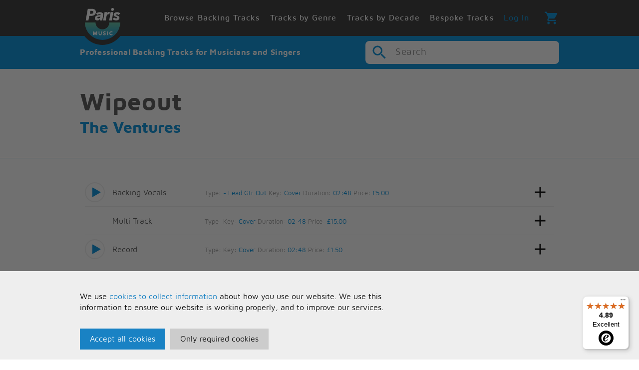

--- FILE ---
content_type: text/html; charset=utf-8
request_url: https://www.parismusic.co.uk/track/S3555
body_size: 21160
content:


<!DOCTYPE html >

<html id="pagehtml" xmlns="http://www.w3.org/1999/xhtml" lang="en" class="">
<head id="scriptsDynamic"><title>
	Wipeout by The Ventures | Paris Music
</title>

<meta charset="utf-8">
<meta name="viewport" content="width=device-width, initial-scale=1.0, maximum-scale=5">
<meta name="language" content="en" />
<meta name="robots" content="index,follow">
<meta name="google" content="nositelinkssearchbox,notranslate">
<meta name="format-detection" content="telephone=no">
<meta http-equiv="x-ua-compatible" content="ie=edge">

<link rel="apple-touch-icon" sizes="180x180" href="/apple-touch-icon.png">
<link rel="icon" type="image/png" sizes="32x32" href="/favicon-32x32.png">
<link rel="icon" type="image/png" sizes="16x16" href="/favicon-16x16.png">
<link rel="mask-icon" href="/safari-pinned-tab.svg" color="#008fda">
<meta name="msapplication-TileColor" content="#333333">
<meta name="theme-color" content="#333333">



<meta property="og:type" content="website" />
<meta property="og:url" content="https://www.parismusic.co.uk/track/S3555" />
<meta property="og:image" content="https://www.parismusic.co.uk/images/4D0A270E-66C4-452E-91B3-60A69AF806EE/paris-open-graph-fb.png" />


<script type="application/ld+json">
{
  "@context": "http://schema.org",
  "@type": "WebSite",
  "name": "Paris Music",
  "url": "https://www.parismusic.co.uk/track/S3555",
  "description": "", 
  "sameAs": [
	"https://www.facebook.com/ParisMusicBackingTracks"
  ]
}
</script>


<!--<link rel="preconnect" href="https://use.typekit.net" crossorigin>
<link rel="dns-prefetch" href="https://use.typekit.net">

<link rel="stylesheet" href="https://use.typekit.net/abp3ekj.css">-->

<!--<link rel="preconnect" href="https://fonts.gstatic.com">
<link href="https://fonts.googleapis.com/css2?family=Maven+Pro:wght@400;500;700&display=swap" rel="stylesheet">-->

<link href="/css/shop.css?id=12" rel="stylesheet" />
<link href="/css/4D0A270E-66C4-452E-91B3-60A69AF806EE/site.css?id=16" rel="stylesheet" />

<script>
    var Website = "4D0A270E-66C4-452E-91B3-60A69AF806EE";
    var StripePublicKey = "pk_live_51HIYnVK6U2FikK5A1nsihHLF786gIkK9npd3YeV6WZBnwCs5CL7QkjykXfdLkg2gGU9riXhcl5FXkSqiqchNjecF00KemWjZC8";
    
    var consolelog = false;
    var CustomerId = "";
    var PLQueueId = "";
    var Section = "download";
    var QueueSection = "download";
    var PlayerColours = '';
</script>


<!-- Global site tag (gtag.js) - Google Analytics -->
<script async src="https://www.googletagmanager.com/gtag/js?id=UA-41722264-2"></script>
<script>
    window.dataLayer = window.dataLayer || [];
    function gtag(){dataLayer.push(arguments);}
	
	gtag('consent', 'default', {
    'analytics_storage': 'denied'
  });

    gtag('js', new Date());

    gtag('config', 'UA-41722264-2');
</script>
<link rel="canonical" href="" /><meta name="description" content="Wipeout by The Ventures. Buy professional backing tracks from £1.50 with Paris Music." /><meta name="keywords" content="Wipeout, backing tracks, backing music, download backing music, singers backing tracks, musicians backing tracks, music, The Ventures" /><meta name="twitter:title" content="Wipeout by The Ventures | Paris Music" /><meta property="og:title" content="Wipeout by The Ventures | Paris Music" /><meta name="twitter:description" content="Wipeout by The Ventures. Buy professional backing tracks from £1.50 with Paris Music." /><meta property="og:description" content="Wipeout by The Ventures. Buy professional backing tracks from £1.50 with Paris Music." /></head>
<body id="pagebody" class=" track-page menu-default preload">
    <form name="form1" method="post" action="./default.aspx?id=A33AD0C3-5DB3-45FD-BBD5-092D8D28B45B&amp;trackid=S3555&amp;section=&amp;r=track" id="form1">
<div>
<input type="hidden" name="__VIEWSTATE" id="__VIEWSTATE" value="QZnYQsMsPdaguhIMyqAUV+DM4+glRaPGvUmyPX6i7uAsTjsGZqSaMmiHTPUI6oiryHYscBLn0Bt7K/nnlz1U0uZ3x6O7vbn23gQs+iz2vMnvVkHx8kncoz+/UWK7FhOl5h36YwDuVzCRr5eUUqNqGAD4R/RPuSsJhOyyc5PQcUmwUcpzol3iQzAmPXk1cyW1budCv3GhRRv1xjmlgBmdmUuGxDqz4a/taEYk2vQ0mM+RjkrrhjyOkvPaWkXdVxc/NPi3d3I/S0QCLNLHXE6oP4KZf2TCu2Dmkhg1bGkijtKja50QjTPAtmQsgI+nB6y/ls9XFy4lfn/DU4y7j/r7UFV8LGkGWrkZh5G/ZiUPAKc3krnKAjiXcrxScfKctrRerIvxDlB3gHghqbiuqu+xmjNoy4Lt0TK01jTCfc5JaBadQbcLMdNI82hf7M8kgj0tF+cA0voSpfn1JkaNhGBARipuP5jNXUiDGFvQJllNcJiGuvh11Ss/d3J+ccOyaj6iQbKwr0QOdnj4wmFt4aiThueyWSQlGKQlKXVifDJfyODfamkOf60qD2l91llD3ycaHcgQvMNRq2SRNAPwQiLHUZ1sZXM9V4hFF0c7AG+RGL6Yuy3bH7kGnJJbNmC5T1Q+pIyZBf9fBabSgoVD8W/L7ivYwQvhf+0YiAxVLlN3gGoLJ0NGV7M9h/aiUdf0cfcrTbpCOj39NC80tu6NU6fT2iRXTHKNJM/fTubDAvqZu+jylrr88ce9I8pmEyIGBfd+MS+IJQNNx0J5VHtA4shWhzRoRhYo9HIdIXgyP5+OVXvnvHW36C4MkLdHk2BQWS7Gd3eYRlMGP1OOLEaFRv/c46yLNbRDJXX3tquFjgPJjIQu9gvk3iC3ClZJYHVdEhRkw6tq2fFgErOsweYZd9yl098/3UipkKMpKEHlsReqxb1JNNAdCSHRJETzV84B2oqD1orLLuNY3R0VZWchGyMSDmjjWlw9MQjcdKNMzIGTTG0PVneptCr426vbDmmJsf2Nz1JXn4xxs/uTTPQmzirsoVfwrQYQ5wFyCtPbdQG0Qcv/RtIXiTVQ2wJRl1iZGyQg3dZz5AOQyrRfOCWr5dw0Wpd0I7psQnkMxGaFS4k+v4D2lOn0qzpLe2AX3f3LdI2YMgB5AMlOev2CfU0z9hh8HnCVaUUI98aaMOBXF1J+/fcaKOK01NhIiO6EBTL1GtKziZJOXNe0VEaRZM2tQMucqfS691Ua3HNT4QL1QR2+5CmEXZOKLgyGdA9KWBBP/TJAqXqWMkK3oIZlHj+OB3opWIMfBQDOZL2qUApKEBuvL2I00XAYnwcN6t9y4nyKeZbVfTN7j2kMNFogoUZkK59O6R9fUUfb/6QxAPKQLGvG/mY8V/AecLy6gLL5pHpvpb18VePIurryeu+K7yQ7RRW5rAfXhKvl/U6DsP08oh4zo0Qb0n9hd2Sa1kPg8DcobpMyX51CRxs7DG+Z75/YGD9E56QVMoEX6wOVYYpDa4Ty7Z8WmIUVlLPWedLh2SUI6U5SVyqpSJaZMbn4EGz1yTjTa2Mrdu7DhCwuKwvYpxsB/hsSYGyCLcDzVAfWXhrq/i0UrthJ7dYiewXi72oB+fnqTKs20TRZlJgA87IHHTy0KSZkPkLnKXHcPBzRdw4SgDNTnqiiVIqmyf3P9ijOm+UGcgzl4dFECSFi1eT5CodbSAbAfUAtIp5coinJe8ng7J4hOkOdOyn87XbBKRBXO5T5mWRGmLz6f+kLY4f6frE276U/XHwBSZGYIhhimP9QFKE1sII7q/bOlD5i5uPP7PC1Z3DEOgFrCvQsUmSPkbgricuppi52G/tA1quC3d1CNsopGyKCgpUvHJRoB3iGI/ogqCWa01FM651otRMtbCB5XJw2Xm2NfQnw2J90yfS8/9T9pDhZVB/NNVtuxfRqlb4jE+D1u5uJm1pRmByPbRvp/6cZWN1EOw674zPpi4SseWH/8dVkExy0/rCpqv6AZuNEXIoSJ3PYEtaR26xnLAmp3QKkr4sZVRlYX8eSOijZzWjO8Ij61WYhqY+zyQ9ciE1N4B0Dpj4J3MVYZDoe7zGFiXcgTqxGTRFJ7/4XRmiXH0qrhC3lABXOxRhQrfjP6Vz8DJ3Gz9j3/fNADnA8Jh0Wd1eWmOyOA9Y6tJbzUH4bG5WRA9ETfnwlfD7UYY3ubLD0cDE/GR7Wt7wXLd++M+UJpwUPfKxBLij5scZkImiRcqWXpegOtG+FvakDT11igLsmjjKwMCOvknLoBqURsidGtbHk83WDZ17+51hetVQKm8F14sLmCSabfBV7DhqVjAoDtoqBy8rZ1GxN15Q3+sfQXA/ecTdv+HEdUpQ9RJD/mQBDt8jGU+ZkJa/Gzn8+ivQ13LkWnwpNlVebdh0qyx2VYHBpHi8ZTXKhX9uxLytJr4MMJbHDCeWs7wPGVV7KQskhU9bvs0gIXO3w9nyJvA35fXKW1a5h1Y6tWkrKyaa9dD4hY5CxLEKdKFmJx+j6FHqblwlOCklNS0CRWDXMc8CGUb2Po2w8Kfl9RYfba/jqrbHENTQKvZR+r0Q6Sd1bhMxxPwGq71cymGx9SbEeXWyMuPJJ6G1r6ZnjZUHdo7GWWNwO0kF3zGhgs8SQsOX/EGhtkFaV7/9RcM7oTDKYrz7Sd+pOg2TYzXZe/NpqtiHE5cN62+2XUgU2lwHi0dG4vkbY766H/wxbYC0HSFERagjpFPqymA643yFvKmq3XbKtubf+IH38+9F6wp6kXGO1r6fzb1o939osIZlODwVPhVPBLBdZzXXO4E2dr7QrXqchiKYhff+VdCL5BPmhPSAY0vTG7i7cNNUcpGhB0DbEf4D+BRLHKG/ac8IItaPAq7lspUcT9JoeKOYrx1cPwu8sThxxpDa6FczSKpcpgYMMlkBzt+/v53EO50vsk1VkljwBOyflYulQKNhfJBDT5ere76WHrDc9nK6LNO/ajXI28I2Cu+851/T3Hn4L5R/VACVnr1QTT6uV1JuAu5PJzrSE5Olx2n1uTbI4yMtc8iE915eLi8ZrymLIDYbyCgE3G9bQSyuVjgmLKE3iEnZNY4ZHTnfz/KItPxOg70iP9pZ2qe7KvJ13I1I/0d+piBQRKZsETdxz0eiXMcPxFZFYAXsj2yU5Z8nvOPz5u8XhwxedILLz4ryMkSKdKS1NwKcLrgHr5zmM44o4lSq5u+8/zgcLQshP2Q/3xK5M22KDrAy05XN9z9tHDrG1HU//hMJ7ZGSZbGuGeYOvw3DM6Ak+jJEz6w+6UiqhC5yxqVUpR2Uq6bDnN6fqVVkAXRPEQTPdlQZohK5bG2a12z1ij8crTZchG7PXOtvgWSUBPtp+Tl7yE9Mx0mWH2oU9l5aXIY86JHsIMEwfBIjrxkx9nda9yWLv1+VTuVGh4/S0y4Sf2SzycWYKjn19ILKgs6dNOqrkH9ldHXvyPxH+gdoNZ+Td3LHqzc4QaIMbuxE6tnLR11gQc/sKaL6dxHYk0HsYGIjXRUn7Jis7xnk2tBm+GKyyfzRi7T6UhkkThQmpI9v0e5gn3Sc9Y3R7vQf5ybh99PRA/mgb7H/tVCCn7o6VuRvmrZjwmEGUUJqniJiEPJ1WUsL5hmelo1tiQ680ttQffaWiS/c7nA/MmyzfLwsMwNBGa6pr1lRU9NGv786jIB++5QxRFNy79iFKSbjVLRn3/I9nFTL8hLU2TmYx7Z3LpLcGWQS1lDL6YblRM8D7CpHtLtWgyfii3Hf9tenCzHUU5eYhGn058WOtcxwD81zCKcNHnRDUH4ycFp3skwIeUno+mdObBHCDh94yi2cgBVJ8rQjZthaowoTh+7drMCreE6TLCcA20TWYxEQ4wUrE9wfCXQgKpz0o0bWR65MQj1FU6txZG6JB/ymc6GV8jJLfINgTVMwU3FMzJZSsYAQkJuBXPEBXvmRoWLcNZym0rTDONqR7c3gL5DlHBa97jCEhFYFUHFKBNccAswJnUfblvbMId7eVXSCpVSSg44jycT3DOFjlQVG7QZ35KuJd4FVLbl/6Jmn7lbL2Y7p+JlZhAZAhGf8RZjNbdzRP2nZgfnSiiu+R286VbuJomO+qneKR0dna813PLiSt+m8L2jupX7keYJhzrTVvS7WoP1PCgbWS4ELJUKIObnqVNysboDd6/AM+OYmxmyYwH282a6YR6hWYu07qxVggWA5pQxaRKeN8tya/SWLoPd+Vd3eYGExf07qiqRlBGcV5xhRormPdtFIBhkUP0qDodv14B/BdUlKEDiILRfKvo3DklLHoyPHMMdBk4cdpQE3zoDnyMkF7oB+h3kmR7MEnzAAKoNlqGyuIUVjGno/BB8bwY1Z79V9uNLZDgl5poTX9uc9P+9LWzt0zWFdT5AUu1bzlE0QzNgFMMPh44YARe163AFHmE3rIQ2oYK9KjmKAbNndkCnpQyG2FEsueekCVB6Au0N2Z+xXWgnJOf7r43ogm/xV9jj+7J4QBkKKS5V9DX3hvB6IyLRZFOj51gO9eq/7T/ixsERxuEpb5UI/0KkW4vUfx+WkSp89xVHpVQjHr4oGaJDn3B7UYxt8EsmUCqrlal9um9zRFItNbiIw3bwRYBYmzFJ2uTqlKnZAfjebQ3RA7j3DBpT/cL7Kwcsms5Wra0lDTbVe6pjHf7fymrwFnMsbNCOtTgufn+pdztd/0q8/KsOQX2nuB7ZV2PXD8WbVXqQ88UcuZryl9iRcdcbL/iYeezaNnWdfXcvQ4CNbaD9gDAhYjNA7tSv7DNjYpU+XcKWzOJIJJE/HKfugIJcMtGH8pM3MCp7W9I7z0s888Cz452iZB+CvQqqn4QXsZzmc10+9FBY62RguNL1EdEyGn9Q844bOSi/TtQ+/nSSGSpj2AqED8NfqZAKMFRka7UZpYDV97R5CdG+viiLu8sR4a0/XRqDymFZgiF6H2CVgWGnmZk18iKD/uYkanmg3C0MNX3pCpQGPPlHAB6ncBV+h4V/S8acaC5n/GsiREs96Np+YIzz0uA/0Sy4/yUt6dB0KhvumEQ3hdjrAk87TlEkACZDv9iENmXOJSYAA8vmUxtB5RwQ38VIBsbMhzg8UE4Ioa/blU+pbVl0JAON0Nu8XGZ3nmnw2oyZQj7VnwXf7GthLcjvJfvSr1gJxwn2cTmw+9KuzfNB9KAZQ+LaJW7BNyEep29n0K0OYY5QueIp6+A38MY04wsxJ0/EJvTwrCka0iOcrhsttrQAE4dd2THOSYxqy7g0RAJNiMN7oKRoceetM1xE1t17zHy1CIBhq3wIkX78bSuAUMmHBy22dIppIK7gbqYIen+eoySBu405VOHs0I10CsGhr4ev+WsmKHhb05qELAKLH2q06OfU46ScJQex/AMr+kQOIMUWJXeVt8UJ6Md5gdtncV13ey6PVNAthZOXc2ZL5WPoq74hguiB1qtwx+Q734FFrvUhCewdhczVbSQCLmoMAzbu6MFlC+aoPQyfSK0khNkmgH2PZ5bNw5VUFQ9QSrCiBpOoyxYfbzjS+jN0pSXHxEeS8j4/eOO8uZNcGP5SvOvxqpUNA9RjtqotOdZIj8FePeZQ1PchfYxKtX1VfSi1cxfuSJS30WyQj0QoAi2JcFEEa7s+DZixOeS8QPDaLINCimg3SGW4OSAhmLs74NWV6swXMRQMgidj+9BSgCJnpEfCvf7nCDB/ITs9uvfI1UxszDsAr2tOpTItxubp5mz+XDULb6D95eBmjXoBHM1wdoi3Fg5j14PLUBVbG16HZntHW46w107df1NFubPjYx0gJD0nIJMHGQhxM7PRIDOZydEzkNFRru9kla7OdfoMSRhsbGhQ42aH6oNm4WLSapNpGVcBl9AcurxCyOJelhvzFMXZNL5p2+/3Y59LKI4kMMcFJn0dJQCpw6sqTHNY/MZ73B3zZljSkHiJ8c9ylUAuCtRN8OwcbbJnDH8B9Posc7LBEK0bvvKny0OE/ALmIQmGEtbQY4YHY7/KJk4gZZ4Ru+U+VZkLbFbA/AZruCBe/LJlteM+tT4wm1RVZgZf/EwvBgw1dfbGzbh+FrARdqTjxTOL/YiW9dnDlpiaNifCrAT0EJLPyb2DSDu8RAOk42rIjVwZ5bJWsSlOJ9ySrQ8L5uEewpiWKQt8sKwAntBTOyuI8BuchztRdu7+WJLZuPsJNyyefaboy1tvFAEmyFDy4S/3se3dZCaocMO5xv8sZtAYdRGTm5m1uid4d1ipWc8GiSh6phVLgrQagLsguYLoVC6C0R93xDZAitQqSuhL+thAoSmpSwI0I0kGvKWVAbR2wBgAEEDNzuvLn6cQzqo/DuF1g4rQ9Jb+oReuJzg7Ib8/jOA0HGluLQT/KqdA0qQf5wHfjyvUlazatr64dJdZHaDLN+WDN/CU3OAWZNdzKzw8Atr0ZQ2ZfHQnd+HWC8PFgA0/Mod2mNKWxdwb/tmbj5U0QP51vZ7+6gydreH2rGkiE6FJ+M5aHTZUXxB3qB3oUwvsH2Reg77m8MhhwS+uxFYxpNK1UQKsJRyA76s1WZxA18KRQN8Lzpo9Va0WWfEGeAuIIY1zn0XgT0Z4sA1rGtalAcSEQDxVGf/89lDy8E59/xRb7pvpbda2nd1IgPTjvIGfgsY+Y676b4hQ/[base64]/5pACr2OiV5mGhejrui7NvnOTqoJVlQgqvzx0BB3q8eRXr+cCBNIBIuegorJKCBv2EsMzkxqqq164OQ9z2rW2FWe7FCi76jCv6DfBCMrDlarcFoOcxNv2NUaDs/Z5kirw98fFy/suq/O+1JUU/wND34nUDWyC7Mv7S49kn5wiAZm4rOoJVvCEBngUmQLl2avxohLX5lL4TehYMp8AAWVu/evbmlo8QESNYDJSu8wX5EwVMH0qBtvsb4uaJE5dg5Nx6x5OFMk+qMvvSKg2MYo2RdnXQHfLB0J0vGq6QisD0UAJuLURt+bGQ18vmyj6k7tfSBiDY3LsnfeVqEytTTbanGDX8RuZiRxQ8eHThOCjSo3+ajRRadi2DfbZy4ByxTMsbtzioDM+hEqEtc/o9N+7cJo8CenMyIptBteRJ8nKaP1if+vBnGY5ZdCSvdI0neCD/F9NAC/zyR0Bdqr77IGYwtfYZa0rVLdlGosZG9Xq1uzEGwqPAqQxNSLOQyCRbFZgLpwiLvemRcGIH4EGUhUYREvpB88vInLaYNFKx+anbPM/WUVQXpNl53HSMeLQAZJ6ldzKGfx6I1YFuOc2Dvt5X7UXd7vvLvtXkmgQ/mc63/W8mchkAnYKM/cGY6HbmIsbR0MH4wwNP4Fkxbh9/[base64]/6goOtU38US+vL9i6dqG4g2hnpdxC6oPKHXnsVW+bus5zAb3GmI8rXQEmZdTU+HjX72s78gQFKyod/d5E4LkkgQrBmRdmNaGWq5TNGDML8zFJy3ztoPVvivqACKEHBTvEioC/kFE1nVapCrMfV4mzsJkKACxVjpmO4iLPukzshawrnFeoCPNNgDoHadNWTke58VV3thlZ9buh/5Jnd3FDr9ZFB9lsqjagYHndex+8eF9pPq2TQe0cjYZL+ciW7uLoaM/iOEpnFCh49xKm712RH0xebxpyhVevKObNS7xJ4+EyfK6frMaHp3o0YJc+CVTz6NY2PvLjGM+f36SnQHfV7watOdMZccwSo5cEbCZchDOyRnz96Va3krZk35BMWY4tIgph/P3j5+f1/VoQV3PWY7bvzaqEWRJlAkRprKU9h/DPGAfhJ9TSCl7aoSgEN0ulaxBANkWzaO7i1CwCW1icSXqUlOfWI0XkjYKsP+KYk2WHFSFe+EI4uf9JPef1NNvEb7oPmu2e2XKG6YcWQhrl/8JpQ/NUt8Ss/[base64]/xi4aE4CFXn5RFvtqEPJuqhWefDhZt3YjAsj7WB2xPpT6y9pEVyGPZmz0pW5T1zAA4NgvXxC4eBWdUkgFsCyBiBtohg0+/9zDQtI5GGlxOGlvj5r1HNeuVFyHqDaVlGK8DT7Wtf67XqNj7+0LT10egrbn0gRTadxZbWVgY3tOPkfGaUY16cdUnbFfKyS7f/4okD/8VxSahT9xadcHP9yQyR4YoYv0Et6uWWugsZYtpZ0RC6RBHXRP0pM73Nq1Z9D6eweNom5EY2ZFlxasmkezL5UZDqU7NbfQMVlLZTrimF3md1OuQ8e0u2QKMRw044BA3OmM9N+RqMDw6smgG8enkf2ZaZNtgN2W7rN2R1/b8TVtZCA44UilrmvvqQeHP/zMeuGbqOkvQ5WATGuAIJ29dQ/KiZ1nLNxce/AEBDbZL36vnUO0c9wzkgo2b1y2Ki6MjP4g/6z8cPA/bi6JcvRzWHXPADPeKdwwZbkhnE0zyOkX7uRUeyL+a2heooFq3yiNKSEBFh+qnX3ODJ78W56CRBIyEbxW4Au63KJ/EYPaPj4ZUFhPFZ5A0U856f4cpqA6LCv9L1bfWQk3BSU6zXz7rncXDgAcMd5bzquM50v7he42s/2+EFAbwjBraGIJnLG7H91SGI0Nm2bD5ACIl+KMETQmiOl8ao97UwM9n+P1VYVgpEdDyZ5TkDTs0Pjxj9oPvoK913FE8etbKs1I4m4ulhdiT9NyT+AWuvJgfixi2UzlYsxJof4WGcsHoAt3srB/dvXrig+hFk4tPm4OKgXEigMc34uclni9aoWLva93ik7KiwJt1rrqrReG7qQsaMhnYtShUehaCz3h7uoIJHvpKKWkoAA6QWFiPSCh0LzEpJMq5XYpa3evFuMvSLM8I1mChpl0rmV3qf7zlhJyEtcfQc/FR+LEO93NjkwTi5fP2VcNMLSCH594ke5lLg04u6rPeISuFMHe/xn+XznS2UT2SOkDdUDi1KxusUbM8O2gInnUbNprBfMO515vnf7iTkxMEKFVJ3j7oice5A5u2aqIZeTG4FVfR1/o2NT9sDw53GA3ld+7HHsF8Zmyi4+kvLhTee/93Xhgf8rB/IuhzWHEGGD6R1+immEWzVFVDRX0XdIxwQdbFzyOW/BTGKTZEM8Rqug1W1KOM/Zn7vt+1lVY7NVhMyeYtinX3JfagDb9AukCO3lyXURut6KiUvULXcclddnohllsM71++FmEBzqu/[base64]/mMmjhqiYDeZbFwmjw49E6n/+CG0l9OQMkWr5iCmbWFhNtSI/ohUbvz8VWY7we+JzYRZmQJBkkfNGgiaKaTqZC6X/qgmaFpYYzLi8t7D0ywK90dKLc801/jnGGg9oRfbhqSkOAi5V+XWGQTLiSpgV78SKQejKaO35rUn9a3YhUw/hCtn1uZUp/7wsQaIZsi0ZB61GRsCpY43szqDEdwzZ6bJi5EqnVf6VqgIYU+qJXiGEhpmFZr2/4m8ESsz0cT+RXZBDaHnYnoJjQ6O2qfruIn0aH9AIPSarVxMzXY3pMdKfF2iqjElBR5BH1A/5+kx2lZJnEibQ3D0PKTgc9fg2D3gaYTf7uFnnn4jArDQkoLq4Km9EZyk5TavMWDiISEYxYZk6hceLhzm2sX22dkwIzLmI33HklWRtq6GUgyKLqChr9JPjHhp5ibQK7tZBMNM8y5MeVwdXsWcoHf+nEwXfroeCiEezGC2edFWkDXspJlb0A0TZRHxvIpm3JcVTiyRb/BWCrYi+ONNxW5Aapbdd7tMhboywBbeS5YGffWKajLb9sr/ACP9pEhqiGbomilA5zNGSGxMkxC2sIteYTXwAZLUkWYGOxP0ud1InqsXV+lK/NDzJR4Rgo/uVrtZvcwV6ST2TqpYpA3/eEECkR0WjWlIUS9d/9cD0tOq+zWTbtJqYgHaJa3OJTlerq0IetZgVCNakjC/e171zVRt0NE8DJxkQ9heGW1SFebcWUL/GAPEkka8sMYmdSzDgL2f+68+19oYezhFpY+D5OpCMiPIfmxRKBWTyEE5y0jH4XmCnrGC7UaaALtyCUYZzkTPCB4i4shsSlUU91bFmr/dwAolM4hLk1Ye/kz18WGRVdE3YTjoNxEkksLUP8aBocCoJqkvi+A8Hy/jQKi9NJ13IoYRfYbFdfgAQe6UPggdqapixMl46WBFXcWyyjJ2+vajX8Ph1sy0DojHPSodvCv8Q4oWh03hy726JGYy4pJn+FSjCQieU4Yt2GUZC1f6JNFjgPjcB1D6EQi9NbyBNGUTqr+rf6ZmcPb27FuJ8WGJpo6kPw7G3I4GQiy4OYvUNVwAw/Umv+VRLIgxYfqGMgw78r7SHhL55QuDmEog2+4pmYUA4WWPbkkEm/P/s2oSib8wYGqA/vkSEEgHUXS2FTFWJEZnEFHX/[base64]/o7j0YXMjXGODnJAaVT7khY8V+yL60tbzQUSGIWZ6YeMhKv8ZyRW4KTUUYWDZ83MGGj3Osi2JsoKeSqMVmsZI7uid93XmSOxrzUr74E9GM5zTCcVOCdO7lIZkTbmip5i/g==" />
</div>

<div>

	<input type="hidden" name="__VIEWSTATEGENERATOR" id="__VIEWSTATEGENERATOR" value="CA0B0334" />
</div>
		<div id="outdated"></div>

		

        <div class="container">
        
        
        <script>
            var jPageEditId = "A33AD0C3-5DB3-45FD-BBD5-092D8D28B45B";
            var jProdEditId = "";
        </script>

            <div id="pnlDynamicControl">
	

<script>
    var ResetPasswordGuid = "";
</script>

<script>
	
    var QueueControls = "";
    var PlayerControls = "";
    var audio = document.createElement("audio");
</script>
<div id="ctl02_dynamicmenucontrol">
		

<div class="wrap header bg3">
	<div class="inner">
		<div class="row">
			<div class="col col-1">
				<a href="/" aria-label="Paris Music Homepage" class="logo">
					<img src="/images/4D0A270E-66C4-452E-91B3-60A69AF806EE/paris-music-logo.svg" alt="Paris Music Homepage" />
				</a>
			</div><div class="col col-11">
				<div class="navigation click-close">
					<ul class="menu">
						<li><a href="/browse-backing-tracks">Browse Backing Tracks</a></li><li class='drop'><div class='a'><label for='[page-31B37DB2-F80D-4E71-AB7E-D4B1B138228E]' class='clk'>Tracks by Genre</label></div><input style='display: none;' type='checkbox' id='[page-31B37DB2-F80D-4E71-AB7E-D4B1B138228E]'><div class='wrap hovermenu genre'><div class='inner'><div class='row'><div class='col col-12'><ul><li><a href='/genre/abba'><span class='tagname'>Abba</span></a></li><li><a href='/genre/ballad'><span class='tagname'>Ballad</span></a></li><li><a href='/genre/christmas'><span class='tagname'>Christmas</span></a></li><li><a href='/genre/country'><span class='tagname'>Country</span></a></li><li><a href='/genre/dance'><span class='tagname'>Dance</span></a></li><li><a href='/genre/disco'><span class='tagname'>Disco</span></a></li><li><a href='/genre/elvis'><span class='tagname'>Elvis</span></a></li><li><a href='/genre/folk'><span class='tagname'>Folk</span></a></li><li><a href='/genre/folk-traditional'><span class='tagname'>Folk/Traditional</span></a></li><li><a href='/genre/irish'><span class='tagname'>Irish</span></a></li><li><a href='/genre/jazz'><span class='tagname'>Jazz</span></a></li><li><a href='/genre/movies-tv-show'><span class='tagname'>Movies/TV Show</span></a></li><li><a href='/genre/nursery-rhyme'><span class='tagname'>Nursery Rhyme</span></a></li><li><a href='/genre/party'><span class='tagname'>Party</span></a></li><li><a href='/genre/pop'><span class='tagname'>Pop</span></a></li><li><a href='/genre/pop-rock'><span class='tagname'>Pop/rock</span></a></li><li><a href='/genre/punk'><span class='tagname'>Punk</span></a></li><li><a href='/genre/rap'><span class='tagname'>Rap</span></a></li><li><a href='/genre/rap-hip-hop'><span class='tagname'>Rap/Hip Hop</span></a></li><li><a href='/genre/reggae-ska'><span class='tagname'>Reggae/Ska</span></a></li><li><a href='/genre/r-n-b'><span class='tagname'>R'n'B</span></a></li><li><a href='/genre/rock'><span class='tagname'>Rock</span></a></li><li><a href='/genre/rock-roll'><span class='tagname'>Rock & Roll</span></a></li><li><a href='/genre/singalong'><span class='tagname'>Singalong</span></a></li><li><a href='/genre/soul-motown'><span class='tagname'>Soul/Motown</span></a></li><li><a href='/genre/swing'><span class='tagname'>Swing</span></a></li><li><a href='/genre/swing-big-band'><span class='tagname'>Swing/Big Band</span></a></li><li><a href='/genre/the-beatles'><span class='tagname'>The Beatles</span></a></li></ul></div></div></div></div></li><li class='drop'><div class='a'><label for='[page-9693B066-C6F7-4956-911E-B24ED84C7785]' class='clk'>Tracks by Decade</label></div><input style='display: none;' type='checkbox' id='[page-9693B066-C6F7-4956-911E-B24ED84C7785]'><div class='wrap hovermenu decade'><div class='inner'><div class='row'><div class='col col-12'><ul><li><a href='/decade/2020-s' style='background-image: url(/dynp/2020-s.jpg)'><span class='tagname'>2020's</span></a></li><li><a href='/decade/2010-s' style='background-image: url(/dynp/2010-s.jpg)'><span class='tagname'>2010's</span></a></li><li><a href='/decade/00-s' style='background-image: url(/dynp/00-s.jpg)'><span class='tagname'>00's</span></a></li><li><a href='/decade/90-s' style='background-image: url(/dynp/90-s.jpg)'><span class='tagname'>90's</span></a></li><li><a href='/decade/80-s' style='background-image: url(/dynp/80-s.jpg)'><span class='tagname'>80's</span></a></li><li><a href='/decade/70-s' style='background-image: url(/dynp/70-s.jpg)'><span class='tagname'>70's</span></a></li><li><a href='/decade/50-60-s' style='background-image: url(/dynp/50-60-s.jpg)'><span class='tagname'>50/60's</span></a></li></ul></div></div></div></div></li><li><a href="/bespoke-backing-tracks">Bespoke Tracks</a></li><li><a href="/login" class="account">Log In</a></li>
					</ul>
				</div>
			</div>
			<div class="basketbtn clk ns a">
							
									<span class="ic"><svg height="24" viewBox="0 0 24 24" width="24" xmlns="http://www.w3.org/2000/svg">
										<path d="M7 18c-1.1 0-1.99.9-1.99 2S5.9 22 7 22s2-.9 2-2-.9-2-2-2zM1 2v2h2l3.6 7.59-1.35 2.45c-.16.28-.25.61-.25.96 0 1.1.9 2 2 2h12v-2H7.42c-.14 0-.25-.11-.25-.25l.03-.12.9-1.63h7.45c.75 0 1.41-.41 1.75-1.03l3.58-6.49c.08-.14.12-.31.12-.48 0-.55-.45-1-1-1H5.21l-.94-2H1zm16 16c-1.1 0-1.99.9-1.99 2s.89 2 1.99 2 2-.9 2-2-.9-2-2-2z"></path><path d="M0 0h24v24H0z" fill="none"></path></svg><span class="itemcount">
									0
								</span></span>
							
							</div><div class="menu-icon click-close"><div class="hamburger"><div class="hamburger-inner"></div></div></div>
		</div>
	</div>
</div>

<div class="wrap search bg4">
	<div class="inner">
		<div class="row">
			<div class="col col-6">
				<p class="np strong" style="letter-spacing: .05rem;">Professional Backing Tracks for Musicians and Singers</p>
			</div><div class="col col-1"></div><div class="col col-5">
				<div class="search2">
                    <span class="ic">
                        <svg xmlns="http://www.w3.org/2000/svg" width="24" height="24" viewBox="0 0 24 24">
                            <path d="M15.5 14h-.79l-.28-.27C15.41 12.59 16 11.11 16 9.5 16 5.91 13.09 3 9.5 3S3 5.91 3 9.5 5.91 16 9.5 16c1.61 0 3.09-.59 4.23-1.57l.27.28v.79l5 4.99L20.49 19l-4.99-5zm-6 0C7.01 14 5 11.99 5 9.5S7.01 5 9.5 5 14 7.01 14 9.5 11.99 14 9.5 14z"></path>
                            <path d="M0 0h24v24H0z" fill="none"></path>
                        </svg></span>
                    <input name="ctl02$ctl00$searchinput" type="search" id="ctl02_ctl00_searchinput" class="searchinput2 wm2" data-pl="Search" autocomplete="none" spellcheck="false" />
					<label for="searchinput" class="placeholder2">Search <span></span></label>
					<div class="loading"><div class="bar"></div><div class="bar"></div><div class="bar"></div><div class="bar"></div><div class="bar"></div></div>
                    <div class="clearsearch2 clk">
                        <svg xmlns="http://www.w3.org/2000/svg" width="24" height="24" viewBox="0 0 24 24">
                            <path d="M19 6.41L17.59 5 12 10.59 6.41 5 5 6.41 10.59 12 5 17.59 6.41 19 12 13.41 17.59 19 19 17.59 13.41 12z"></path>
                            <path d="M0 0h24v24H0z" fill="none"></path>
                        </svg></div>
                </div>
			</div>
		</div>
	</div>
</div>
	</div>



<div id="ctl02_signinbox" class="signinbox mask" style="display: none;">
    <div class="windowbox">
        <div class="roww">
            <div class="coll col-3 m">
                <div class="lbg"></div>
                <div class="close clk">&times;</div>
                <div class="waiting"><div class="loading"><div class="bar"></div><div class="bar"></div><div class="bar"></div><div class="bar"></div><div class="bar"></div><div class="loadingtext">Please wait...</div></div></div>
                <div id="ctl02_loginform" class="form loginform" style="display: none;">
                    <div class="coll col-12">
                        <div class="title">Welcome Back</div>
						<div class="helptext offercode additional"><p class="small">Login, or create an account to continue.</p><p class="small">You entered the code:<br /><span class="bold codename"></span></p></div>
                    </div><div class="coll col-12">
                        <div class="line"></div>
                    </div><div class="coll col-12">
                        <div class="element">
                            <input id="useremail" type="text" class="useremail" autocorrect="off" autocapitalize="none" />
                            <label class="label" for="useremail">Email</label>
                        </div>
                    </div><div class="coll col-12">
                        <div class="element">
                            <input id="userpassword" type="password" class="userpassword" autocomplete="new-password" />
                            <label class="label" for="userpassword">Password</label>
                        </div>
                    </div><div class="coll col-4 vt">
                        <div class="button submit login ns clk">Login</div>
                    </div><div class="coll col-8 vt text-right" style="margin-bottom: 0;">
                        <div class="msg"></div>
                    </div><div class="coll col-12">
                        <div class="show reset">Forgotten your password? Reset</div>
                        <div class="show one signup">Don't have an account? Sign Up</div>
                    </div>
                </div>

                <div id="ctl02_resetform" class="form resetform" style="display: none;">
                    <div class="cont">
                        <div class="coll col-12">
                            <div class="title">Reset Password</div>
                            <div class="helptext additional accountdisabled"><p class="small">Your account has been <span class="bold">locked</span>.</p><p class="small">This could be due to incorrect password entry or account inactivity. <span class="bold">Reset your password</span> to reactivate your account.</p></div>
                            <div class="helptext resetpassword" style="display: block;"><p class="small">Enter the <span class="bold">email address</span> that you used to sign up.</p><p class="small">We'll send you an email with a link to reset your password.</p></div>
                        </div><div class="coll col-12">
                            <div class="element">
                                <input id="resetemail" type="text" class="useremail" autocorrect="off" autocapitalize="none" />
                                <label for="resetemail" class="label">Email</label>
                            </div>
                        </div><div class="coll col-4 vt">
                            <div class="button submit reset">Reset</div>
                        </div><div class="coll col-8">
                            <div class="msg"></div>
                        </div><div class="coll col-12">
                            <div class="show login">Remembered your password? Log In</div>
                        </div>
                    </div>
                </div>

                <div id="ctl02_reset2form" class="form resetform2" style="display: none;">
                    <div id="ctl02_reset2formcont">
                        <div class="coll col-12">
                            <div class="title">Reset Password</div>
                        </div><div class="coll col-12">
                            <div class="element">
                            
                            <input id="resetpassword" type="password" class="passwordcheck" autocomplete="new-password" />
							<label class="label" for="resetpassword">New Password <span class="pstrn"></span></label>
                                
                                </div>
								
                        </div><div class="coll col-12">
                            <div class="element">
                            <input id="confirmresetpassword" type="password" class="passwordconfirm" autocomplete="new-password" />
							<label class="label" for="confirmresetpassword">Confirm Password <span class="pcofm"></span></label>
                                </div>
                        </div><div class="coll col-4 vt">
                            <div class="button submit resetcontinue clk">Reset</div>
                        </div><div id="ctl02_showlogin" class="coll col-12">
                            <div class="show login">Remembered your password? Log In</div>
                        </div>
                    </div>
                </div>

                <div id="ctl02_signupform" class="form signupform" style="display: none;">
                    <div class="coll col-12">
                        <div class="title">
                            Create an Account
                        </div>
						<div class="helptext offercode additional"><p class="small">Login, or create an account to continue.</p><p class="small">You entered the code:<br /><span class="bold codename"></span></p></div>
                    </div><div class="coll col-6">
                        <div class="signupwith signupemail">Sign up with Email</div>
                    </div><div class="coll col-6"><div class="continueasguest">Continue as Guest</div></div><div class="coll col-6">
                            <div class="element">
                                <input id="createdfname" type="text" class="field-mandatory" />
                                <label class="label" for="createdfname">First Name</label>
                            </div>
                            <div class="element-error">Oops, somethings not right. Check and try again.</div>
                        </div><div class="coll col-6">
                            <div class="element">
                                <input id="createdlname" type="text" />
                                <label class="label" for="createdlname">Last Name</label>
                            </div>
                        </div><div class="coll col-12">
                            <div class="element">
                                <input id="createemail" type="text" autocorrect="off" autocapitalize="none" />
                                <label class="label" for="createemail">Email Address <span class="evalid"></span></label>
                            </div>
                        </div><div class="coll col-12" data-attr="createaccount">
                            <div class="element">
                                <input id="createpassword" type="password" class="passwordcheck" />
                                <label class="label" for="createpassword">Password <span class="pstrn"></span></label>
                            </div>
                            <div class="element-help">Your password must be a minimum of 6 characters, and can contain letters, numbers and punctuation.</div>
                        </div><div class="coll col-12"  data-attr="createaccount">
                            <div class="element">
                                <input id="confirmpassword" type="password" class="passwordconfirm" />
                                <label class="label" for="confirmpassword">Confirm Password <span class="pcofm"></span></label>
                            </div>
                        </div>
                    <div class="roww bg4">
                        <div class="coll col-12">
                            <div class="colgroup" style="padding: 10px; padding-bottom: 0;">
                                <div class="roww">
                                    <div class="coll col-12" style="margin-bottom: 0;">
                                        <div class='element'><input type='checkbox' class='checkbox field-mandatory' id='termsaccept' /><label for='termsaccept'><span class='check'><span class='tick'>&#10003;</span></span><span>I agree to this website's <a href='/terms-and-conditions' target="_blank">Terms of Use</a> and <a href='/privacy-policy' target="_blank">Privacy Policy</a>.</span></label></div>
                                    </div><div class="coll col-12"  data-attr="createaccount">
                                        <div class='element'>
                                            <div class="labelt">Can we send you emails about news and offers?</div>
                                            <input type="radio" id="contactChoice1" name="contactPref" value="1"><label for="contactChoice1" class="allowemails ns clk"><span class='tick'>&#10003;</span>Yes please</label><input type="radio" id="contactChoice2" name="contactPref" value="0"><label for="contactChoice2" class="allowemails decline ns clk"><span class='tick'>&#10007;</span>No, thanks</label>
                                        </div>
                                        <div class="element-help">You can unsubscribe from emails at anytime within your account, or by using the unsubscribe link on every email.</div>
                                    </div><div class="coll col-12">
                                        <div class="element">
                                            <div class="button submit signup ns clk signuptxt">Sign Up</div>
                                        </div>
                                    </div><div class="coll col-12">
                                        <div class="show login">Already have an account? Log In</div>
                                    </div>
                                </div>
                            </div>
                        </div>
                    </div>
                </div>
            </div>
        </div>
    </div>
</div>













<div id="ctl02_basket" class="mask basket">
    <div class="windowbox">
        <div class="roww">
            <div class="coll col-3 m">
                <div class="close clk">&times;</div>
                <div class="waiting"><div class="loading"><div class="bar"></div><div class="bar"></div><div class="bar"></div><div class="bar"></div><div class="bar"></div><div class="loadingtext">Please wait...</div></div></div>
                <div class="form">
                    <div class="coll col-12">
                        <div class="title">
                            Basket
                        </div>
                        <ul class="paymentsteps">
                            <li class="partial"><span class='stepnum'>1</span><span class="stepname">Basket</span></li><li><span class='stepnum'>2</span><span class="stepname">Checkout</span></li><li><span class='stepnum'>3</span><span class="stepname">Finish</span></li>
                        </ul>
                </div><div class="coll col-12">
                        <div class="roww">
                            <div class="coll col-6">
                                <p class="bolder itemcount"><span class="colour2">0</span> items</p>
                            </div><div class="coll col-6 text-right">
                                <p class="bolder"><span class="totaltxt">Total:</span> <span class="colour2 totalprice">0.00</span></p>
                            </div><div class="coll col-12">
                                <div class="emptybasket text-center">Your basket is empty.</div>
                                <div class="basketitems">
                                    
                                </div>
                            </div><div class="coll col-12">
                                <div class="roww delivery"></div>
                            </div><div class="coll col-12">
                                <div class="mastertotal"></div>
                            </div><div class="coll col-12" style="margin-bottom: 0;">
                                <div class="storebtn"></div>
                            </div>
                            
                        </div>
                    </div>
                </div>
            </div>
        </div>
    </div>
</div>



</div>

      

            <div id="newsearchcontrol">
	<div id="pagescontrol">
		<div id="rowcon" class="rowcon searchresult2"><div class="wrap"><div class="inner"><div class="row"><div class="col col-12"><h1 class="tracktitle">Wipeout</h1><h2 class="trackartist">The Ventures</h2></div></div></div></div><div class="wrap bg5"><div class="inner"><div class="row"><div class="col col-12"><div class="tracklist"><div class="row track new art" data-t="cfd335df-ae70-4f6c-878c-3e86f31911fe"><div class="col col-10 vm"><div class="playbutton clk" title="Play sample" data-sample="S3555-2"></div><div class="row"><div class="col col-3 vm"><span class="tracktitle">Backing Vocals</span></div><div class="col col-9 vm"><span class='small muted'>Type: <span class='colour2'> - Lead Gtr Out</span> Key: <span class='colour2'>Cover</span> <span style='white-space: nowrap'>Duration: <span class='colour2'>02:48</span></span> Price: <span class='colour2'>£5.00</span></span></div></div></div><div class="col col-2 text-right vm"><div class="row"><div class="col col-12"><div class="addtodownload clk" data-t="cfd335df-ae70-4f6c-878c-3e86f31911fe"><svg title="Add to basket" height="36" viewbox="0 0 24 24" width="36" xmlns="http://www.w3.org/2000/svg"><path d="M19 13h-6v6h-2v-6H5v-2h6V5h2v6h6v2z"></path><path d="M0 0h24v24H0z" fill="none"></path></svg></div></div></div></div></div><div class="row track new art" data-t="07ff3d8b-f8b9-48ff-9269-af09efc5d65f"><div class="col col-10 vm"><div class="row"><div class="col col-3 vm"><span class="tracktitle">Multi Track</span></div><div class="col col-9 vm"><span class='small muted'>Type: <span class='colour2'></span> Key: <span class='colour2'>Cover</span> <span style='white-space: nowrap'>Duration: <span class='colour2'>02:48</span></span> Price: <span class='colour2'>£15.00</span></span></div></div></div><div class="col col-2 text-right vm"><div class="row"><div class="col col-12"><div class="addtodownload clk" data-t="07ff3d8b-f8b9-48ff-9269-af09efc5d65f"><svg title="Add to basket" height="36" viewbox="0 0 24 24" width="36" xmlns="http://www.w3.org/2000/svg"><path d="M19 13h-6v6h-2v-6H5v-2h6V5h2v6h6v2z"></path><path d="M0 0h24v24H0z" fill="none"></path></svg></div></div></div></div></div><div class="row track new art" data-t="1f2873b1-81cf-4dd3-8ba2-b0e858d8513f"><div class="col col-10 vm"><div class="playbutton clk" title="Play sample" data-sample="S3555-1"></div><div class="row"><div class="col col-3 vm"><span class="tracktitle">Record</span></div><div class="col col-9 vm"><span class='small muted'>Type: <span class='colour2'></span> Key: <span class='colour2'>Cover</span> <span style='white-space: nowrap'>Duration: <span class='colour2'>02:48</span></span> Price: <span class='colour2'>£1.50</span></span></div></div></div><div class="col col-2 text-right vm"><div class="row"><div class="col col-12"><div class="addtodownload clk" data-t="1f2873b1-81cf-4dd3-8ba2-b0e858d8513f"><svg title="Add to basket" height="36" viewbox="0 0 24 24" width="36" xmlns="http://www.w3.org/2000/svg"><path d="M19 13h-6v6h-2v-6H5v-2h6V5h2v6h6v2z"></path><path d="M0 0h24v24H0z" fill="none"></path></svg></div></div></div></div></div></div></div></div></div></div><div class="wrap np"><div class="inner"><div class="row"><div class="col col-6 vm"><div class='colgroup bg4'><h5>Order more and save</h5><ul><li>Order <strong>3 tracks</strong> and receive a <strong>10%</strong> discount</li><li>Order <strong>5 tracks</strong> and receive a <strong>20%</strong> discount</li><li>Order <strong>10 tracks or more</strong> and receive a <strong>25%</strong> discount</li></ul></div></div><div class="col col-6 vm"><p>If you order the <strong>Multi Track</strong> version a link will be sent within 48 hours for you to download the Seperate WAV files.</p><p class='np'> Record Mix is available for guidance purposes only and non-commercial use.</p></div></div></div></div><div class="wrap bg2"><div class="inner"><div class="row"><div class="col col-12 nmb"><h4 class='np'>Song Lyrics</h4><p>(for guide purposes only)</p></div><div class="col col-6"><div class='colgroup track-lyrics'>Instrumental</div></div><div class="col col-6"><div class='colgroup bg4'><h5>Can't find what your looking for?</h5><p>Whatever your music requirements may be,&nbsp;Paris Music&nbsp;can produce it for you. We have produced an eclectic array of styles and genres including: dance remixes; jingles; instrumental albums (i.e. pan pipes); new age music; Gregorian vocals; and&nbsp;children’s nursery rhyme backing tracks.</p><p>All our&nbsp;professional backing tracks&nbsp;have definite endings – we don’t do fade outs – and are available in the original key unless stated otherwise. Alternatively, we can make songs available in alternate keys, however prices and availability will vary from track to track.</p><span class='butblock'><a href="/bespoke-backing-tracks">Creating a Bespoke Backing Track</a></span></div></div></div></div></div><div class="wrap"><div class="inner"><div class="row"><div class="col col-12"><h4>Find similar backing tracks</h4></div><div class='col col-4 product artist'><div class='colgroup'><a class='colimg item bg lazy' style='background-image: url(/pixel.png)' data-lazy='/dynp/70-s.jpg' href='/decade/70-s'><span class='albumname'>70's</span></a></div></div><div class='col col-4 product artist'><div class='colgroup'><a class='colimg item bg lazy' style='background-image: url(/pixel.png)' data-lazy='/dynp/rock-roll.jpg' href='/genre/rock-roll'><span class='albumname'>Rock & Roll</span></a></div></div><div class='col col-4 product artist'><div class='colgroup'><a class='colimg item bg lazy' style='background-image: url(/pixel.png)' data-lazy='/dynp/the-ventures.jpg' href='/artist/the-ventures'><span class='albumname'>The Ventures</span></a></div></div></div></div></div><div class="wrap bg3 tracktypes"><div class="inner"><div class="row"><div class="col col-12">                    <div class="elmcontainer colgroup textimg">                        <div class="imgelm dz-clickable" href=""><img src="/pages/4D0A270E-66C4-452E-91B3-60A69AF806EE/A33AD0C3-5DB3-45FD-BBD5-092D8D28B45B/a254e663-0595-4183-8789-f18ee8bafff2/img_2_mixer-controls-icon.svg" alt="mixer-controls-icon" title="" style="
    width: 100px;
"></div>                        <div class="textelm" style="position: relative;"><h4 style="text-align: center;">Types of backing tracks explained...</h4></div>                    </div>                </div><div class="col col-3">                    <div class="elmcontainer text colgroup recordmix">                                                <div class="textelm" style="position: relative;"><h5 style="text-align: center;">Record Mix</h5>
<p style="text-align: center;">A complete mix including a lead vocal for guide purposes.</p></div>                    </div>                </div><div class="col col-3">                    <div class="elmcontainer text colgroup backingvocal">                                                <div class="textelm" style="position: relative;"><h5 style="text-align: center;">Backing Vocals</h5>
<p style="text-align: center;">Full backing track featuring all instruments and all relevant backing vocals.</p></div>                                            </div>                </div><div class="col col-3">                    <div class="elmcontainer text colgroup instrumental">                                                <div class="textelm" style="position: relative;"><h5 style="text-align: center;">Instrumental</h5>
<p style="text-align: center;">Full backing track featuring all instruments and no vocals.</p></div>                                            </div>                </div><div class="col col-3">                    <div class="elmcontainer text colgroup multitrack">                                                <div class="textelm" style="position: relative;"><h5 style="text-align: center;">Multitracks</h5>
<p style="text-align: center;">Mix the Backing Tracks yourself if you want to omit certain parts.</p></div>                    </div>                </div></div></div></div></div>


	</div>


<div class="mask reporttrack">
    <div class="windowbox">
        <div class="roww">
            <div class="coll col-3 m">
                <div class="close clk">&times;</div>
                <div class="waiting"><div class="loading"><div class="bar"></div><div class="bar"></div><div class="bar"></div><div class="bar"></div><div class="bar"></div><div class="loadingtext">Please wait...</div></div></div>
                <div class="form reporttrackform">
                    <div class="coll col-12">
                        <div class="title">Report Track</div>
                    </div><div class="coll col-12">
                        <div class="element">
                            <div class="label">What's wrong with this track? *</div>
                            <select class="reportreason">
                                <option value="0">Choose a reason</option>
                                <option value="4067cf7d-99cf-4510-83c5-7a136acebaa5">Lyrics are not in sync with the music</option>
                                <option value="b5fed6b5-be8f-4690-82ea-b649d6e6c482">Track does not play</option>
                                <option value="3dbff54e-cef5-4c73-8eff-c7723c5d8f90">Incorrect lyrics</option>
                                <option value="044dd16e-77ef-4bf2-b766-119a5a20e7b8">Poor audio quality</option>
                                <option value="d8e3ecd9-802b-41e0-809e-a7e125548224">Explicit lyrics/audio</option>
                                <option value="e982b8dc-c8ea-43f3-ab54-f44c48e8ba60">Wrong title/artist listed</option>
                                <option value="3ed59064-2488-460b-b420-10a588007091">No lyrics showing</option>
                            </select>
                        </div>
                    </div><div class="coll col-12">
                        <div class="element">
                            <div class="label">Additional Comments (Optional)</div>
                            <input id="trackguid" type="hidden" class="trackguid" />
                            <textarea class="reportcomment" placeholder="ADDITIONAL COMMENTS (OPTIONAL)"></textarea>
                        </div>
                    </div><div class="coll col-4 vt">
                        <div class="button reportt">Submit</div>
                    </div>
                </div>
            </div>
        </div>
    </div>
</div>



<div class="mask plwindow plmenu">
    <div class="windowbox">
        <div class="roww">
            <div class="coll col-3 m">
                <div class="close clk">&times;</div>
                <div class="waiting"><div class="loading"><div class="bar"></div><div class="bar"></div><div class="bar"></div><div class="bar"></div><div class="bar"></div><div class="loadingtext">Please wait...</div></div></div>
                <div class="form">
                    <ul class="trackopts">
                        <li><span class="plmenutitle">Create Playlist</span></li>
                        <li><div class="plname"><div class="element"><input id="plname" name="639043032185131640" type="text" class="text plnamebox" value="" tabindex="0" data-maxsize="50" autocomplete="off" /><label class="label" for="plname">Playlist name</label><div class="maxsize"></div></div><div class="msg name rCPlmsg"></div><div class="button clk tap rCPl">Create Playlist</div></div></li>
                        <li style="display: none;"><div class="incompletediscs"></div></li>
						<li>
							<div class="line"></div>
						</li>
                        <li><div class="button clk tap rDPl">Delete</div></li>
                    </ul>
                </div>
            </div>
        </div>
    </div>
</div>

<div class="mask plwindow addToPL">
    <div class="windowbox">
        <div class="roww">
            <div class="coll col-3 m">
                <div class="close clk">&times;</div>
                <div class="waiting"><div class="loading"><div class="bar"></div><div class="bar"></div><div class="bar"></div><div class="bar"></div><div class="bar"></div><div class="loadingtext">Please wait...</div></div></div>
                <div class="form">
                    <ul class="trackopts addPl1">
                        <li><span class="tracktitle">Add Song To Playlist</span></li>
                        <li style="margin-bottom: 20px;"><div class="plchoose"><div class="element"><label class="labelt" for="plselect">Choose a Playlist</label><div id="ctl05_plselect" class="plselect"></div></div><div class="msg name rAPlmsg"></div><div class="button clk tap rAPl">Add</div></div></li>
                        <li><div class="plcreatenew"><div class="element"><input id="plname1" name="" type="text" class="text plnamebox1" value="" tabindex="0" data-maxsize="50" /><label class="label" for="plname1">Or Create A New Playlist</label><div class="maxsize"></div></div><div class="msg name rCPlmsg"></div><div class="button clk tap rCPl">Create Playlist</div></div></li>
                    </ul>
                    <ul class="trackopts addPl2">
                        <li><span class="tracktitle">Add Song To Playlist</span></li>
                        <li>Do you want to add this song to your current play queue?</li>
                        <li><div class="button clk tap avq">Yes</div><div class="button clk tap closeWindow" style="border: 1px solid #777777; color: #777777 !important; background: none;">No</div></li>
                    </ul>
                </div>
            </div>
        </div>
    </div>
</div>

<div class="mask plwindow pldeleted">
    <div class="windowbox">
        <div class="roww">
            <div class="coll col-3 m">
                <div class="close clk">&times;</div>
                <div class="waiting"><div class="loading"><div class="bar"></div><div class="bar"></div><div class="bar"></div><div class="bar"></div><div class="bar"></div><div class="loadingtext">Please wait...</div></div></div>
                <div class="form">
                    <ul class="trackopts">
                        <li><span class="tracktitle">Your playlist has been deleted.</span><div class="button clk tap closeWindow" style="margin: 20px 0;">OK</div></li>
                    </ul>
                </div>
            </div>
        </div>
    </div>
</div>

<div id="MakeFullScreen">
    
    <div class="wrap queue empty notvenue"> <!-- allnew -->
        <div class="inner">
            <div class="roww">
                <div class="coll col-12">
                    <div class="queuetop clk">
                        <div class="queuetitle queuename"></div>
                        <div class="nowplaying"></div>
                        <div class="queuetitle upnxt"><span>Up Next</span>
                            <div class="togglequeue">
                                <svg height="36" viewBox="0 0 24 24" width="36" xmlns="http://www.w3.org/2000/svg">
                                    <path d="M7.41 15.41L12 10.83l4.59 4.58L18 14l-6-6-6 6z" />
                                    <path d="M0 0h24v24H0z" fill="none" />
                                </svg><svg height="36" viewBox="0 0 24 24" width="36" xmlns="http://www.w3.org/2000/svg"><path d="M7.41 7.84L12 12.42l4.59-4.58L18 9.25l-6 6-6-6z" /><path d="M0-.75h24v24H0z" fill="none" /></svg></div>
                        </div>
                    </div>
                    <div class="queuebottom">
                        <div class="currentqueue"></div>
                        <div class="shadow"></div>
                    </div>
                </div>
            </div>
        </div>
    </div>
    
    <div class="wrap playwr notvenue" id="pwrap">
        
        <div class="logo">
            <svg version="1.1" id="karaoke_logo" xmlns="http://www.w3.org/2000/svg" xmlns:xlink="http://www.w3.org/1999/xlink" x="0px" y="0px" width="100%" height="100%" viewBox="0 0 27.562 32.5" xml:space="preserve">
                <g>
                    <polygon class="recolour svgbrandcol" style="fill-rule: evenodd; clip-rule: evenodd; fill: #FFFFFF;" points="20.68,0.312 21.53,4.843 27.25,4.903 22.03,9.073 
			        21.73,14.682 17.42,11.682 3.86,20.853 14.08,9.073 10.87,4.903 16.62,4.843 		" />
                    <polygon class="recolour svgbrandcol" style="fill-rule: evenodd; clip-rule: evenodd; fill: #FFFFFF;" points="6.48,19.003 16.16,32.143 18.17,32.143 6.82,18.733" />
                    <polygon class="recolour svgbrandcol" style="fill-rule: evenodd; clip-rule: evenodd; fill: #FFFFFF;" points="7.18,18.392 19.18,32.143 21.2,32.143 7.54,18.122" />
                    <polygon class="recolour svgbrandcol" style="fill-rule: evenodd; clip-rule: evenodd; fill: #FFFFFF;" points="7.93,17.792 22.01,32.143 24.02,32.143 8.32,17.583" />
                    <rect class="recolour svgbrandcol" x="0.25" y="4.383" style="fill-rule: evenodd; clip-rule: evenodd; fill: #FFFFFF;" width="6.25" height="27.93" />
                </g>
            </svg>
        </div>
        

		<div class="rotatesuggestion">
			<div class="rotateicon"></div>
			<p>Rotate for a better experience</p>
		</div>

        <div class="brandinglogo"></div>

        
        <div class="playerwrap"></div>
        
		
        <div class="FreeStop" style="position: fixed; bottom: 20px; left: 0px; color: #000; z-index: 999; width: 100%; text-align: center;">
			<span style="width: 100px; height: 36px; display: inline-block; cursor: pointer; background: #fff;">
            <svg style="display: inline-block; vertical-align: middle;" height="36" viewBox="0 0 24 24" width="36" xmlns="http://www.w3.org/2000/svg"><path d="M0 0h24v24H0z" fill="none"></path><path d="M6 6h12v12H6z"></path></svg><span style="vertical-align: middle; display: inline-block;">Stop</span>
			</span></div>
        
    </div>
    <div class="messages fullmsg"></div>
</div>

</div>


	
        
            
			<div class="hovermask"></div>
        </div>
            <div id="footerDynamic">
	

<div class="wrap footer bg2">
	<div class="inner">
		<div class="row">
			<div class="col col-3">
				<h6 class="colour2">Paris Music</h6>
				<ul>
					<li><a href="/about-us">About Us</a></li>
					<li><a href="/bespoke-backing-tracks">Bespoke Backing Tracks</a></li>
					<!--<li><a href="/blog">Blog</a></li>-->
				</ul>
			</div><div class="col col-3">
				<h6 class="colour2">Useful Information</h6>
				<ul>
					<li><a href="/terms-and-conditions">Terms and Conditions</a></li>
					<li><a href="/privacy-policy">Privacy Policy</a></li>
					<li><a href="/frequently-asked-questions">FAQs</a></li>
                    <li><a href="/help-and-contact">Contact Us</a></li>
				</ul>
			</div><div class="col col-3">
				<h6 class="colour2">Your Account</h6>
				<ul>
                    
					<li><a href="/login">Sign In</a></li>
					<li><a href="/register">Register</a></li>
                    
				</ul>
			</div><div class="col col-3">
				<h6 class="colour2">Get In Touch</h6>
				<p>Email: <a href="/cdn-cgi/l/email-protection#3155504758557141504358425c444258521f525e1f445a" class="bold"><span class="__cf_email__" data-cfemail="a3c7c2d5cac7e3d3c2d1cad0ced6d0cac08dc0cc8dd6c8">[email&#160;protected]</span></a></p>
				<p class="colour2">Monday - Friday<br />9:30am - 1:30pm</p>
				<p class="large strong">07871 600586</p>
				<div id="ctl03_social" class="social"><span class='social'><a class="socialicon facebook first" aria-label="Facebook" rel="noopener noreferrer" href="https://www.facebook.com/ParisMusicBackingTracks" target="_blank"></a></span></div>
			</div><div class="col col-12">
				<svg xmlns="http://www.w3.org/2000/svg" width="70" viewBox="0 0 200 147" tabindex="-1"> <title tabindex="-1">PRS for Music</title> <g fill-rule="evenodd" fill="none"> <path fill="#E80033" d="M4.13 71.2c10.4 28.8 36.9 83.8 76.5 74.8 16.4-3 27.4-17 39.4-27 14-11 28-18 43-27.5 0 0 55-28.5 31-57.4 0 0-19-26.3-88-33.1-61.4-6.01-123 22.4-102 70.2" tabindex="-1"></path> <path tabindex="-1" fill="#FEFEFE" d="M50.6 49.2h-8.9V36.1h7.7c5.7 0 8.5 2.6 8.5 6.6 0 4.1-3.1 6.5-7.3 6.5m1.1-20.3H34.9c-.8 0-1.5.6-1.5 1.4V71.1c0 .8.7 1.5 1.5 1.5H40.3c.8 0 1.4-.7 1.4-1.5V56.5H49.6c4.1-.1 8.2-1.5 8.2-1.5 2.1-.8 8.7-3.1 8.7-12.9 0-7.7-5.5-13.2-14.8-13.2M88.8 49.2h-8.9V36.1h7.7c5.7 0 8.4 2.6 8.4 6.6 0 4.1-3 6.5-7.2 6.5M105 70.4L95.9 55c2.1-.8 9.1-3.1 9.1-12.9 0-7.7-5.9-13.2-15.1-13.2H73.1c-.8 0-1.4.6-1.4 1.4V71.1c0 .8.6 1.4 1.4 1.5H78.5c.8 0 1.4-.7 1.4-1.5V56.5h7.8l8.1 15.3c.2.4.7.7 1.2.8h6c1 0 2-.7 2-1.5v-.7M133 47l-5-1.2c-5-1.1-9-2-9-5.6 0-3 3-4.8 8-4.8s9 1.8 11 5c0 .4 0 .6 1 .6 0 0 1-.1 1-.3l4-3.3c1-.2 1-.6 1-1.1 0-.4 0-.7-1-.9v-.1c-4-5.1-10-7.5-17-7.5-8 0-17 4.4-17 13.6 0 8 6 10.6 13 12.2l5 1.1c6 1.4 9 2.3 9 5.8 0 4.2-5 5.6-9 5.6-5 0-9-1.8-12-5.6-1-.3-1-.5-2-.5v.3l-5 3.3c0 .3-1 .7-1 1.2 0 .3 0 .6 1 .8v.1c4 5.3 11 8 18 8 9 0 19-3.7 19-14.4 0-8.3-6-10.9-13-12.3"></path> <path tabindex="-1" fill="#FCB5C5" d="M46 79.6c-.6-.4-1.2-.6-2-.6-1.4 0-2.5.9-3 3.1l-.3 1.6h3.4l-.9 2.1h-2.8c-1.1 6.7-2 15.2-6.9 19.2l-1.6-2c3.9-3.6 4.6-9.1 5.9-17.2h-2l.3-2.1h2l.3-1.8c.8-4.1 3.5-5.2 5.6-5.2 1.1 0 2.1.3 3.1.8L46 79.6zM54 86.7c-.5-.5-1.2-.8-2.2-.8-1.2 0-2.2.5-3 1.4-1.1 1.2-1.8 3.1-1.8 5.1 0 1.3.4 2.3 1.1 3 .5.4 1.2.7 2.1.7 1 0 1.9-.4 2.6-1.1 1.3-1.2 2.1-3.3 2.1-5.4 0-1.2-.3-2.2-.9-2.9m.8 9.6c-1.3 1.3-3 2-4.8 2s-3.1-.6-4-1.4c-1.1-1.1-1.6-2.8-1.6-4.5 0-2.6 1-5 2.6-6.6 1.2-1.3 3-2.1 5-2.1 1.8 0 3.1.6 4 1.5 1 1.1 1.5 2.6 1.5 4.3 0 2.8-1 5.3-2.7 6.8M68.8 86.6c-.4-.2-.9-.3-1.3-.3-1.5 0-3.1 1.5-4.3 6.7l-1 5h-2.6l3-13.9h2l-.4 2.8c1-2 2.2-3.2 4-3.2.8 0 1.4.3 1.8.6l-1.2 2.3z"></path> <path tabindex="-1" fill="#FEFEFE" d="M89.9 96.8V82.6c0-.4-.4-.7-.8-.7h-1.8c-.3 0-.5.1-.6.3l-3.6 5.5c-.5.7-.8 1.3-1.1 1.8-.3-.5-.7-1.1-1.1-1.7L77 82.2c-.1-.2-.4-.3-.7-.3h-1.8c-.4 0-.8.3-.8.7v14.2c0 .5.4.8.8.8h1.7c.4 0 .8-.3.8-.8v-9.6c.3.6.7 1.1 1 1.6l3 4.2c.2.2.4.3.6.3h.7c.3 0 .5-.1.7-.3l2.7-4.1c.2-.4.8-1.2.9-1.7h.1c-.1.6-.1 1.1-.1 1.7v7.9c0 .4.4.8.8.8h1.7c.5 0 .8-.3.8-.8M107 82.6c0-.4 0-.7-1-.7h-2v9.8c0 1-1 1.8-1 2.4-1 .7-2 1-3 1-.9 0-1.9-.3-2.5-1-.5-.6-.9-1.4-.9-2.6v-8.9c0-.4-.3-.7-.7-.7h-1.7c-.5 0-.8.3-.8.7v9.2c0 1.8.5 3.4 1.5 4.4 1.2 1.1 2.9 1.6 5.1 1.6 2 0 4-.6 5-1.8 1-1.1 2-2.6 2-4.5v-8.9zM113 85.8c0-.9 1-1.5 2-1.5s2 .3 3 .7c0 0 1-.3 1-.7V83.1c0-.3 0-.6-1-.7-1-.4-2-.7-3-.7-4 0-6 2.1-6 4.5 0 1.2 1 2.1 1 2.8 2 2.2 6 2.5 6 4.6 0 1.2-1 1.6-2 1.6s-2-.3-3-.8c0-.1 0-.1-1-.1v.4l-1 1v.4c0 .2 0 .5 1 .6 1 .6 2 1.1 4 1.1 3 0 6-1.8 6-4.6 0-4.9-7-4.7-7-7.4M126 82.7v-.1c0-.4 0-.7-1-.7h-2V97.6h2c1 0 1-.3 1-.8V82.7zM142 95.9v-1.2c-1-.3-1-.5-1-.5v.1c-1 .5-2 .7-4 .7-3 0-5-2.3-5-5.3 0-2.8 2-5.3 6-5.3 1 0 2 .1 3 .6 0 0 1-.3 1-.7V83c0-.3-1-.6-1-.7-1-.4-2-.6-3-.6-6 0-9 3.7-9 8.2 0 4.4 3 7.9 8 7.9 1 0 3-.3 5-1.2v-.7"></path> </g> </svg>
			</div>
		</div>
	</div>
</div>

<div class="wrap copyright bg2">
	<div class="inner">
		<div class="row">
			<div class="col col-12">
				<p class="small">This website respects music copyright. All rights are reserved for the protected works reproduced on this website.<br />All backing tracks and cover versions on this website are re-recorded and do not use in any form the original vocals or any feature of the original recording.</p>
				<p class="small">Copyright &copy; 2026 Paris Music Limited.</p>
			</div>
		</div>
	</div>
</div>

<div class="messages normmsg"></div>


		
		<div class="wrap cookies cookiebanner" id="cookiebanner">
	<div class="wrap banner">
		<div class="inner">
			<div class="row">
				<div class="col col-8 vm nmb">
					<p>We use <a href="/cookie-policy" rel="nofollow">cookies to collect information</a> about how you use our website. We use this information to ensure our website is working properly, and to improve our services.</p>
					<p class="np">
						<span class="cookiebtn" id="acceptcookies">Accept all cookies</span><span class="cookiebtn reject" id="requiredcookies">Only required cookies</span><!--<a href="/manage-cookies" class="cookiebtn">Manage cookies</a>--><span class="cookiebtn cookieresp"></span>
					</p>
				</div>
			</div>
		</div>
	</div>
</div>
		
		
		

<script data-cfasync="false" src="/cdn-cgi/scripts/5c5dd728/cloudflare-static/email-decode.min.js"></script><script src="/js/4D0A270E-66C4-452E-91B3-60A69AF806EE/jquery-3.5.0.min.js"></script>
<script src="/js/outdated.js?id=1s1"></script>

<script src="/js/notify.js"></script>
<script src="/js/shop.min.js?id=ww1"></script>
<script src="/js/customer.js"></script>

<script src="/js/store.min.js?v=1"></script>
<script>var ResendOrderGuid = "";</script>


<script src="/js/4D0A270E-66C4-452E-91B3-60A69AF806EE/search.min.js"></script>
<script src="/js/4D0A270E-66C4-452E-91B3-60A69AF806EE/menu.js"></script>

<script src="/js/new/searchapi.min.js"></script>
<script src="/js/new/miniplayer.js"></script>

<link href="/css/jquery.mCustomScrollbar.css" rel="stylesheet" />
<script src="/js/jquery.mCustomScrollbar.min.js"></script>


<script type="text/javascript">
    (function () {
        var _tsid = 'X9481C5BA513AC0DCB9EC1BB21823F67C';
        _tsConfig = {
            'yOffset': '-34', /* offset from page bottom */
            'variant': 'reviews', /* default, reviews, custom, custom_reviews */
            'customElementId': '', /* required for variants custom and custom_reviews */
            'trustcardDirection': '', /* for custom variants: topRight, topLeft, bottomRight, bottomLeft */
            'customBadgeWidth': '', /* for custom variants: 40 - 90 (in pixels) */
            'customBadgeHeight': '', /* for custom variants: 40 - 90 (in pixels) */
            'disableResponsive': 'true', /* deactivate responsive behaviour */
            'disableTrustbadge': 'false' /* deactivate trustbadge */
        };
        var _ts = document.createElement('script');
        _ts.type = 'text/javascript';
        _ts.charset = 'utf-8';
        _ts.async = true;
        _ts.src = '//widgets.trustedshops.com/js/' + _tsid + '.js';
        var __ts = document.getElementsByTagName('script')[0];
        __ts.parentNode.insertBefore(_ts, __ts);
    })();
</script>

<script defer src="/js/managecookies.js?id=11"></script>
</div>
			
        
        

   

     
   <iframe id="my_downloadiframe" style="display:none;"></iframe>
    </form>
<script defer src="https://static.cloudflareinsights.com/beacon.min.js/vcd15cbe7772f49c399c6a5babf22c1241717689176015" integrity="sha512-ZpsOmlRQV6y907TI0dKBHq9Md29nnaEIPlkf84rnaERnq6zvWvPUqr2ft8M1aS28oN72PdrCzSjY4U6VaAw1EQ==" data-cf-beacon='{"version":"2024.11.0","token":"735a5f59590f4800a5b5336047309c61","r":1,"server_timing":{"name":{"cfCacheStatus":true,"cfEdge":true,"cfExtPri":true,"cfL4":true,"cfOrigin":true,"cfSpeedBrain":true},"location_startswith":null}}' crossorigin="anonymous"></script>
</body>
</html>


--- FILE ---
content_type: application/javascript
request_url: https://www.parismusic.co.uk/js/new/searchapi.min.js
body_size: 887
content:
var ph=(Section,"Songs,Artists,Lyrics,Genres,Playlists"),phCount=0,phn=0;$(function(){function a(a,e,t,s){for(var r=0;r<capArr.length;r++)capArr[r].playing&&capArr[r].pause();var l=(Section.length>0&&"4D0A270E-66C4-452E-91B3-60A69AF806EE"!=Website?"/"+Section:"")+(a.length>0?"/search":"")+(t.length>0?"/"+t:"")+(a.length>0?"/"+a:"");return 0==$(".searchresult2").length?(window.location=l,!1):l!="/"+Section&&($(".search2 .loading").addClass("on"),void $.ajax({type:"POST",contentType:"application/json; charset=utf-8",url:"/api.aspx/TempFuncyMan",data:'{ "SearchQuery": "'+a+'", "OrderBy": "", "RequestedType": "'+t+'", "RequestedPage": "'+e+'", "PageId": "'+("artist"==t||"free-karaoke-songs"==a?"browse":"search")+'", "Section": "'+("4D0A270E-66C4-452E-91B3-60A69AF806EE"!=Website?Section:"")+'" }',dataType:"json",success:function(a){if(1==e?($(".searchresult2").html(a.d),$(".searchinput2").addClass("watermark"),$(".search2").addClass("toggle"),$(".placeholder2").removeClass("show"),history.pushState&&(window.history.pushState(l,l,l),"function"==typeof gtag&&gtag("config","UA-41722264-2",{page_path:l}))):s.parents(".result").find(".colgroup.moreloaded").append(a.d),$(".search2 .loading").removeClass("on"),$(".playbutton:not(.ready)").each(function(){cap=new CircleAudioPlayer({audio:"/musicclips/"+$(this).attr("data-sample")+".mp3",size:40,borderWidth:2}),cap.replaceWith(this),capArr.push(cap),$(this).addClass("ready")}),lazyImages(),void 0!==s){var t=parseInt(s.attr("data-page"))+1;t<=parseInt(s.attr("data-pagetotal"))?(s.attr("data-page",t),s.show()):s.remove()}},error:function(a,e,t){$(".search2 .loading").removeClass("on")}}))}var e;$(document).on("input",".searchinput2",function(t){for(var s=[].concat.apply([],$(this).val().split('"').map(function(a,e){return e%2?'"'+a+'"':a.split(" ")})).filter(Boolean),r="",l=0;l<s.length;l++){r+=" "+(0==s[l].indexOf('"')&&s[l].lastIndexOf('"')==s[l].length-1?"["+s[l].substring(1,s[l].length-1)+"]":s[l])}searchText=r.trim().replace(/[^0-9a-zA-Z\[\]]+/g,"-"),e&&clearTimeout(e),e=setTimeout(function(){a(searchText,1,"")},800)}),$(document).on("keypress",".searchinput2",function(a){if(13===(a.keyCode?a.keyCode:a.which))return a.preventDefault(),$(".searchinput2").trigger("input"),!1}),$(document).on("click",".button.loadmore",function(){$(this).hide(),a($(this).attr("data-searchquery").trim().replace(/[^0-9a-zA-Z\[\]]+/g,"-"),parseInt($(this).attr("data-page")),$(this).attr("data-requestedtype"),$(this))}),$(document).on("click",".clearsearch2",function(){$(".searchinput2").val(""),$(".searchinput2").removeClass("watermark"),$(".search2").removeClass("toggle"),$(".placeholder2").addClass("show"),$(".searchinput2").focus()}),$(document).on("click",".setasvenueplaylist",function(){$.ajax({type:"POST",contentType:"application/json; charset=utf-8",url:"/api.aspx/ChangeSelectedPlaylist",data:'{ "QueueGuid": "'+$(this).attr("data-queue")+'", "SelectedPlaylist": "'+$(this).attr("data-plguid")+'" }',dataType:"json",success:function(a){}})}),swapValues=[],$(".wm2").each(function(a){swapValues[a]=$(this).attr("data-pl"),$(this).val()==swapValues[a]||""==$.trim($(this).val())?$(".placeholder2").addClass("show"):($(this).addClass("watermark"),$(".search2").addClass("toggle"),$(".placeholder2").removeClass("show")),$(this).focus(function(){$.trim($(this).val()).length>0?($(this).addClass("watermark"),$(".search2").addClass("toggle"),$(".placeholder2").removeClass("show")):($(this).removeClass("watermark"),$(".search2").removeClass("toggle"),$(".placeholder2").addClass("show"))}).blur(function(){$.trim($(this).val()).length>0?($(this).addClass("watermark"),$(".search2").addClass("toggle"),$(".placeholder2").removeClass("show")):($(this).removeClass("watermark"),$(".search2").removeClass("toggle"),$(".placeholder2").addClass("show"))}).keyup(function(a){$.trim($(this).val()).length>0?($(this).addClass("watermark"),$(".search2").addClass("toggle"),$(".placeholder2").removeClass("show")):($(this).removeClass("watermark"),$(".search2").removeClass("toggle"),$(".placeholder2").addClass("show"))})}),$(".placeholder2").find("span").length});

--- FILE ---
content_type: text/javascript
request_url: https://widgets.trustedshops.com/js/X9481C5BA513AC0DCB9EC1BB21823F67C.js
body_size: 1289
content:
((e,t)=>{const a={shopInfo:{tsId:"X9481C5BA513AC0DCB9EC1BB21823F67C",name:"parismusic.co.uk",url:"www.parismusic.co.uk",language:"en",targetMarket:"GBR",ratingVariant:"WIDGET",eTrustedIds:{accountId:"acc-d8fc9bc9-8f4e-4b96-8e9b-64afe4d3b1b6",channelId:"chl-b4aa4c22-6c1a-40a3-84a0-1e83b870fc72"},buyerProtection:{certificateType:"NO_AUDIT",certificateState:"NO_AUDIT_NO_CERTIFICATE",mainProtectionCurrency:"GBP",classicProtectionAmount:0,maxProtectionDuration:0},reviewSystem:{rating:{averageRating:4.89,averageRatingCount:111,overallRatingCount:822,distribution:{oneStar:0,twoStars:0,threeStars:3,fourStars:6,fiveStars:102}},reviews:[{average:5,buyerStatement:"Fast efficent  service. Great tracks and very helpful staff",rawChangeDate:"2026-01-15T23:07:26.000Z",changeDate:"15/01/2026",transactionDate:"07/01/2026"},{average:5,buyerStatement:"Good choice of songs well produced",rawChangeDate:"2025-12-29T12:26:14.000Z",changeDate:"29/12/2025",transactionDate:"22/12/2025"},{average:5,buyerStatement:"great firm very helpful top class tracks",rawChangeDate:"2025-12-29T09:34:13.000Z",changeDate:"29/12/2025",transactionDate:"22/12/2025"}]},features:["REVIEW_COLLECTOR","DISABLE_REVIEWREQUEST_SENDING","MARS_EVENTS","MARS_REVIEWS","MARS_PUBLIC_QUESTIONNAIRE","MARS_QUESTIONNAIRE"],consentManagementType:"OFF",urls:{profileUrl:"https://www.trstd.com/en-gb/reviews/parismusic-co-uk",profileUrlLegalSection:"https://www.trstd.com/en-gb/reviews/parismusic-co-uk#legal-info",reviewLegalUrl:"https://help.etrusted.com/hc/en-gb/articles/23970864566162"},contractStartDate:"2014-09-25 00:00:00",shopkeeper:{name:"Paris Music LTD",street:"Spectrum House, 2b Suttons Lane",country:"GB",city:"Hornchurch",zip:"RM12 6RJ"},displayVariant:"reviews-only",variant:"reviews-only",twoLetterCountryCode:"GB"},"process.env":{STAGE:"prod"},externalConfig:{trustbadgeScriptUrl:"https://widgets.trustedshops.com/assets/trustbadge.js",cdnDomain:"widgets.trustedshops.com"},elementIdSuffix:"-98e3dadd90eb493088abdc5597a70810",buildTimestamp:"2026-01-17T05:17:17.791Z",buildStage:"prod"},r=a=>{const{trustbadgeScriptUrl:r}=a.externalConfig;let s=t.querySelector(`script[src="${r}"]`);s&&t.body.removeChild(s),s=t.createElement("script"),s.src=r,s.charset="utf-8",s.setAttribute("data-type","trustbadge-business-logic"),s.onerror=()=>{throw new Error(`The Trustbadge script could not be loaded from ${r}. Have you maybe selected an invalid TSID?`)},s.onload=()=>{e.trustbadge?.load(a)},t.body.appendChild(s)};"complete"===t.readyState?r(a):e.addEventListener("load",(()=>{r(a)}))})(window,document);

--- FILE ---
content_type: application/javascript
request_url: https://www.parismusic.co.uk/js/shop.min.js?id=ww1
body_size: 3725
content:
function checkBasket(){$.ajax({type:"POST",contentType:"application/json; charset=utf-8",url:"/api.aspx/CheckBasket",dataType:"json",success:function(t){$(".basketbtn").addClass("showbasket"),formatBasket(t.d)},error:function(){}})}function formatBasket(t,e){$("p.itemcount").html("<span class='colour2'>"+t.ItemCount+"</span> item"+(1==t.ItemCount?"":"s")),$("div.itemcount").html(t.ItemCount),$("span.itemcount").html(t.ItemCount),$("span.totalprice").html("£"+t.TotalPriceIncDelivery),$("span.totaldeliveryprice").html("£"+t.TotalPriceIncDelivery),$("span.vatprice").html("£"+t.TotalVat.toFixed(2)),$(".extracheckout").html(""),t.TotalPriceRecurring>0&&$(".extracheckout").append('<div class="coll col-12"><p class="muted">Then <span class="colour2 totalprice">£'+t.TotalPriceRecurring+"</span> a month, unless cancelled.</p></div>");var a=!0,s=0;if(t.ItemCount>0){if($(".basketbtn").show(),$(".emptybasket:not(.basketbtn)").hide(),$(".itemcount").addClass("showcount"),$(".basketbtn").removeClass("emptybasket"),$(".basketitems").each(function(){$(this).show(),$(this).html("");for(var e=0;e<t.BasketItems.length;e++)0==$(this).parents(".checkout").length?$(this).append("<div class='roww item' data-bsktitm='"+t.BasketItems[e].BasketItemGuid+"'><div class='coll col-12'><div class='lister'><div class=\"coll col-8\"><div class='coll col-12'>"+t.BasketItems[e].ProductName+(0==t.BasketItems[e].ChildContent.length?'<br/><span class="removeextra removeBsktItm">Remove this item</span>':"")+(t.BasketItems[e].ChildGuid.length>0&&("9810fe3a-0238-4cd8-8cd2-84945e989745"==t.BasketItems[e].ProductGuid||"c1a3da18-dbe4-40b1-a115-38a5acc28740"==t.BasketItems[e].ProductGuid)?'<span class="showtracklist"><span>':"")+"</div>"+(t.BasketItems[e].DigitalDelivery||!t.BasketItems[e].AllowQuantity?"":'<div class="coll col-12 modifyrow active"><div class="numinc clk ns dec">-</div><input type="number" class="numin" value="'+t.BasketItems[e].Quantity+'"><div class="numinc clk ns inc">+</div></div>')+"</div><div class='coll col-4 text-right pricelineset bolder'>"+("229a6762-4b08-4731-b44d-c3afc74d73dd"==t.BasketItems[e].ProductType?'<span style="font-size:12px; display: block; line-height: 100%;">'+("58c454e3-3c0e-47b8-b2c4-2e0de97151b3"==t.BasketItems[e].ProductGuid||"24eb4728-b57e-4049-a4c5-e5ce913df3c8"==t.BasketItems[e].ProductGuid?"Monthly":"Annually")+"</span>":"")+'£<span class="lineamount">'+t.BasketItems[e].LinePrice+"</span></div></div></div>"+(t.BasketItems[e].ChildContent.length>0?"<div class='coll col-12 showtracklisting'><div class=\"tracklisting\">"+t.BasketItems[e].ChildContent+"</div></div>":"")+(t.BasketItems[e].PersonalisedText.length>0?'<div class="coll col-12 personalbaskettext"><div>Custom text</div><div>'+t.BasketItems[e].PersonalisedText+"</div></div>":"")+"</div>"):($(this).append("<div class='roww item' data-bsktitm='"+t.BasketItems[e].BasketItemGuid+"'><div class='coll col-8'><div class=\"coll col-12\">"+t.BasketItems[e].Quantity+" x "+t.BasketItems[e].ProductName+"</div>"+(t.BasketItems[e].ProductDescription.length>0?'<div class="coll col-12">'+t.BasketItems[e].ProductDescription+"</div>":"")+"</div><div class='coll col-4 text-right pricelineset bolder'>"+(t.BasketItems[e].BasePrice>Math.round(t.BasketItems[e].SalePrice/t.BasketItems[e].Quantity*100)/100?'<div style="color:red; font-family: \'Avenir Next LT W01 Bold\'; display: inline-block;" class="wasprice">£'+t.BasketItems[e].BasePrice+" </div>":" ")+("229a6762-4b08-4731-b44d-c3afc74d73dd"==t.BasketItems[e].ProductType?'<span style="font-size:12px; display: block; line-height: 100%;">'+("58c454e3-3c0e-47b8-b2c4-2e0de97151b3"==t.BasketItems[e].ProductGuid||"24eb4728-b57e-4049-a4c5-e5ce913df3c8"==t.BasketItems[e].ProductGuid?"Monthly":"Annually")+"</span>":"")+" £"+t.BasketItems[e].LinePrice+"</div></div>"),s+=parseFloat(t.BasketItems[e].LinePrice)),t.BasketItems[e].DigitalDelivery||(a=!1)}),$(".ordertotal").html('<div class=\'coll col-12 text-right\'><span class="bolder"> Subtotal: <span class="colour2">£'+t.TotalPriceBeforeDiscount.toFixed(2)+"</span></span></div>"),t.BasketPromo.length>0){for(var i="<div class='coll col-12'><p class='bolder'>Promotions</p></div>",o=0;o<t.BasketPromo.length;o++)i+="<div class='coll col-8'>"+t.BasketPromo[o].PromotionText+"</div><div class='coll col-4 text-right'><span>-£"+t.BasketPromo[o].TotalOff.toFixed(2)+"</span></div>";i+="</div>",$(".promotions").html(i)}if(t.BasketItems.length>0){if(a)$(".delivery").html("<div class='coll col-12'><p class='bolder'>Delivery</p></div><div class='coll col-6'>Digital Delivery <span title='Items with digital delivery will be linked directly to your account' data-attr='tooltip'>?</span></div><div class='coll col-6 text-right'><span class='colour2'>FREE</span></div>");else if(t.DeliveryOptions.length>1){for(var n='<div class="coll col-12"><select class="changedelivery" size="3">',l=0;l<t.DeliveryOptions.length;l++)t.DeliveryOptions[l].Active&&(t.ChosenDeliveryOption==t.DeliveryOptions[l].DeliveryGuid?(n+='<option value="'+t.DeliveryOptions[l].DeliveryGuid+'" selected="selected">'+t.DeliveryOptions[l].DeliveryName+" - "+t.DeliveryOptions[l].StrDeliveryPrice+"</span></option>",$("span.deliveryprice").html("£"+t.DeliveryOptions[l].StrDeliveryPrice),$("#store_basket .delivery").html("<div class='coll col-12'><p class='bolder' style='padding-bottom: 20px'>Delivery</p></div><div class='coll col-8'>"+t.DeliveryOptions[l].DeliveryName+"</div><div class='coll col-4 text-right'><span class='colour2 bolder'>£"+t.DeliveryOptions[l].StrDeliveryPrice+"</span></div>")):n+='<option  value="'+t.DeliveryOptions[l].DeliveryGuid+'">'+t.DeliveryOptions[l].DeliveryName+" - "+t.DeliveryOptions[l].StrDeliveryPrice+"</span></option>");n+="</select></div>",$(".basket .windowbox .delivery").html("<div class='coll col-12'><p class='bolder' >Delivery</p></div>"+n)}else 1==t.DeliveryOptions.length&&$(".basket .windowbox .delivery").html("<div class=\"coll col-12 text-right\"><p class='bolder' >"+t.DeliveryOptions[0].DeliveryName+"</p></div>");t.TotalVat,$(".mastertotal").html('<div class="coll col-12 text-right"><p class="bolder np">Total'+(t.TotalVat>0?' <span class="vatbask">(inc vat)</span>':"")+': <span class="colour2 totalprice">£'+t.TotalPriceIncDelivery+"</span></p></div>"),t.TotalVat>0&&$("span.totaltxt").html('Total  <span class="vatbask">(inc vat)</span>:'),t.TotalPriceRecurring>0&&$(".mastertotal").append('<div class="coll col-12 text-right"><p class="muted np small">Then <span class="colour2 totalprice">£'+t.TotalPriceRecurring+"</span> a month, unless cancelled.</p></div>"),e||0==$(".mask.basket .storebtn").find(".checkoutbtn").length&&(t.ChosenCardGuid.length,$(".mask.basket .storebtn").append("<a href='/checkout' class='checkoutbtn clk ns'>Checkout</a>"),"02908203-962c-4d94-a74d-ee2952ca4afa"==Website&&$(".mask.basket .storebtn").append("<a href='/store' class='clk ns additbut'>Need Additonal Items?</a>"))}e||(openWindow(".basket"),"function"==typeof AdditonalInformation&&AdditonalInformation())}else $(".emptybasket:not(.basketbtn)").show(),$(".basketitems").hide(),$(".basketbtn").addClass("emptybasket"),$(".mask.basket .storebtn, .delivery").html(""),$(".itemcount").removeClass("showcount"),"EB7B395C-EACD-4342-B7A0-C737C1FC5AA7"==jPageEditId&&window.location.replace("/"),openWindow(".basket")}function isFullScreen(){return!!(document.fullscreenElement||document.webkitFullscreenElement||document.mozFullScreenElement||document.msFullscreenElement)}function openWindow(t){$(".mask"+t).fadeIn(500),$("body").addClass("noScroll")}function closeWindow(t){$(".mask"+t).fadeOut(500),$("body").removeClass("noScroll"),$(".msg.name").html("").css("padding","0 10px"),$(".videoloader").length&&(document.getElementById("videoloader").pause(),$(".videoloader").attr("src",""),$(".samplecdgvideo").hide()),$(".videoloaderpop").length&&(document.getElementById("videoloaderpop").pause(),$(".videoloaderpop").attr("src",""))}function isScrolledIntoView(t,e){var a=$(window).scrollTop(),s=a+$(window).height(),i=$(t).offset().top,o=i+$(t).height();return!0===e?a<i&&s>o:i<=s&&o>=a}function lazyImages(){$(".lazy").each(function(){if(isVisible($(this),!1)){var t=$(this),e=t.attr("data-lazy"),a=new Image;a.onload=function(){setTimeout(function(){t.hasClass("bg")?t.css({"background-image":"url("+a.src+")"}):t.attr("src",""+a.src),t.removeAttr("data-lazy").removeClass("lazy")},100)},a.onerror=function(){t.removeAttr("data-lazy").removeClass("lazy")},a.src=e}})}function isVisible(t,e){var a=$(window).scrollTop(),s=a+$(window).height(),i=t.offset().top,o=i+t.height();return!0===e?a<i&&s>o:i<=s&&o>=a}$(function(){function t(t){$(".productbyoptions").attr("data-product","");t.parents(".product-attribute").attr("data-attr");var e=[],a=[];$(".product-attribute").each(function(){$(this).find("input[type=radio]:checked").val()&&e.push($(this)),$(this).find(".product-attr-select").length>0&&"0"!=$(this).find(".product-attr-select").val()&&a.push($(this))}),$(".product-attribute").each(function(){var t=!0,a=$(this).attr("data-attr");$.each(e,function(e,s){a==s.attr("data-attr")&&(t=!1)});t&&$(this).find("input[type=radio]").each(function(){$(this).parents(".option").hide();var t=$(this);$.each(ProductDetails,function(a,s){var i=0,o=e.length;$.each(s.AttrOpts,function(a,s){if($.each(e,function(t,e){s.AttrOptGuid==e.find("input[type=radio]:checked").val()&&i++}),s.AttrOptGuid==t.val()&&i++,i==o+1)return t.parents(".option").show(),!1})})})}),e.length+a.length==$(".product-attribute").length&&$.each(ProductDetails,function(t,s){var i=0;$.each(s.AttrOpts,function(t,o){if($.each(e,function(t,e){o.AttrOptGuid==e.find("input[type=radio]:checked").val()&&i++}),$.each(a,function(t,e){o.AttrOptGuid==e.find(".product-attr-select").val()&&i++}),i==e.length+a.length)return $(".productbyoptions").attr("data-product",s.ProductGuid),$(".productgal-thumbnails").find('[data-attribute="'+s.ProductGuid+'"]').click(),$(".pprice").html("£"+(Math.round(100*s.BasePrice)/100).toFixed(2)),!1})})}$("input[type=number]").keypress(function(t){13==t.which&&t.preventDefault()}),lazyImages(),$(window).on("scroll resize",function(){lazyImages()}),$(document).on("change",".attribute-options input[type=radio]",function(){$(".productgal-thumbnails").find('[data-attribute="'+$(this).val()+'"]').click(),$(this).parents(".product-attribute").find(".colourselectedtext").length>0&&$(this).parents(".product-attribute").find(".colourselectedtext").html($(this).attr("data-title")+" has been selected"),t($(this))}),$(document).on("change",".attribute-options select",function(){$(".productgal-thumbnails").find('[data-attribute="'+$(this).val()+'"]').click(),t($(this))}),$(document).on("click",".prodadd",function(t){t.preventDefault(),t.stopPropagation();var e="";if($(this).attr("data-album")&&(e=$(this).attr("data-album")),!$(this).hasClass("stop")){$(this).addClass("stop");var a=void 0!==$(this).attr("data-product")?$(this).attr("data-product"):"",s=void 0!==$(this).attr("data-qty")?parseInt($(this).attr("data-qty")):1,i=$(this);0==a.length&&(a=void 0!==$(this).parents(".productbyoptions").attr("data-product")?$(this).parents(".productbyoptions").attr("data-product"):"");var o=!0,n="";$(".personalised_input").length>0&&(0==$(".personalised_input").val().length?o=!1:n=$(".personalised_input").val());var l=!1;$(this).attr("data-reload")&&(l=$(this).attr("data-reload")),a.length>0&&o?function(t,e,a,s,i,o,n){$.ajax({type:"POST",contentType:"application/json; charset=utf-8",url:"/api.aspx/AddToBasket",data:'{ "ProductGuid": "'+t+'", "Quantity" : "'+e+'", AlbumId: "'+a+'", Section: "'+s+'", AdditonalText: "'+i+'" }',dataType:"json",success:function(t){o.removeClass("stop"),t.d.Success?(PLQueueId="",a.length>0&&GetQueueDetails(PLQueueId,CustomerId),n?location.reload():checkBasket()):($.notify(t.d.SuccessAction,{type:"error"}),t.d.OpenBasket&&checkBasket())},error:function(){o.removeClass("stop")}})}(a,s,e,Section,n,i,l):(i.removeClass("stop"),0==a.length&&$.notify("Please choose from all options",{type:"error"}),o||$.notify("Please add your engraving",{type:"error"}))}}),$(document).on("click",".mask .close",function(){closeWindow("")}),$(document).on("change",".numin",function(){var t=$(this);$.ajax({type:"POST",contentType:"application/json; charset=utf-8",url:"/api.aspx/UpdateBasketItem",data:'{ "BasketItemGuid": "'+t.parents(".item").attr("data-bsktitm")+'", "Quantity" : "'+t.val()+'", "Decrease" : "false", "Remove" : "'+!1+'" }',dataType:"json",success:function(e){formatBasket(e.d,t.parents(".checkout").length>0)}})}),$(document).on("click",".numinc",function(){var t=$(this),e=t.parent().find("input").val();if("+"==t.text())a=parseFloat(e)+1;else if(e>1)var a=parseFloat(e)-1;else a=1;a!=e&&$.ajax({type:"POST",contentType:"application/json; charset=utf-8",url:"/api.aspx/UpdateBasketItem",data:'{ "BasketItemGuid": "'+t.parents(".item").attr("data-bsktitm")+'", "Quantity" : "'+a+'", "Decrease" : "'+("-"==t.text())+'", "Remove" : "'+!1+'" }',dataType:"json",success:function(e){t.parent().find("input").val(a),formatBasket(e.d,t.parents(".checkout").length>0)}})}),$(document).on("click",".removeBsktItm",function(){var t=$(this);$.ajax({type:"POST",contentType:"application/json; charset=utf-8",url:"/api.aspx/UpdateBasketItem",data:'{ "BasketItemGuid": "'+t.parents(".item").attr("data-bsktitm")+'", "Quantity" : "0", "Decrease" : "'+!1+'", "Remove" : "'+!0+'" }',dataType:"json",success:function(e){formatBasket(e.d,t.parents(".checkout").length>0)}})}),$(document).on("click",".basketbtn",function(){checkBasket()}),$(document).on("click","a.checkoutbtn",function(t){0==CustomerId.length&&(window.location.href="/register?req=checkout",t.preventDefault())}),$(document).on("change",".changedelivery",function(){$(this);$.ajax({type:"POST",contentType:"application/json; charset=utf-8",url:"/api.aspx/ChangeAssignedDelivery",data:'{ "DeliveryGuid": "'+$(this).val()+'"}',dataType:"json",success:function(t){formatBasket(t.d)}})}),$(document).on("click",".openaccountmenu",function(){$(".openaccountmenu").toggleClass("active"),$(this).hasClass("active")?$(".accountmenu").css("left","0"):$(window).width()>670?$(".accountmenu").css("left","-340px"):$(".accountmenu").css("left","-110%")}),$(document).on("click",".dbrd",function(){var t=$(this).attr("data-tab");window.location.hash=t,$(".tablist li").removeClass("selected"),$(".tablist li[data-tab="+t+"]").addClass("selected"),$(".tabs").find(".tabcontent").removeClass("selected"),$(".tabs").find(".tabcontent[data-tab="+t+"]").addClass("selected"),$(".openaccountmenu").hasClass("active")&&($(".openaccountmenu").removeClass("active"),$(window).width()>670?$(".accountmenu").css("left","-340px"):$(".accountmenu").css("left","-110%")),$(window).scrollTop(0)}),$(document).on("click",".tablist li:not(.a)",function(){var t=$(this).attr("data-tab");window.location.hash=t,$(".tablist li").removeClass("selected"),$(this).addClass("selected"),$(".tabs").find(".tabcontent").removeClass("selected"),$(".tabs").find(".tabcontent[data-tab="+t+"]").addClass("selected"),$(".openaccountmenu").hasClass("active")&&($(".openaccountmenu").removeClass("active"),$(window).width()>670?$(".accountmenu").css("left","-340px"):$(".accountmenu").css("left","-110%")),$(window).scrollTop(0)}),$(document).on("blur",".custdet",function(){var t=$(this);$.ajax({type:"POST",contentType:"application/json; charset=utf-8",url:"/api.aspx/custdetUpdate",data:'{ "EleGuid": "'+$(this).attr("data-ele")+'", "EleVal" : "'+$(this).val()+'"}',dataType:"json",success:function(e){e.d.Item1?"ba28ab2a-ad9d-4969-b6fe-25fa9b0adffd"==t.attr("data-ele")&&t.attr("disabled","disabled"):($.notify(e.d.Item2,{type:"error"}),t.val(""))}})})});

--- FILE ---
content_type: application/javascript
request_url: https://www.parismusic.co.uk/js/managecookies.js?id=11
body_size: 660
content:
var acceptall = document.getElementById("acceptcookies");
if (acceptall != null) {
	acceptall.addEventListener("click", acceptAllCookies, false);
}

var acceptrequired = document.getElementById("requiredcookies");
if (acceptrequired != null) {
	acceptrequired.addEventListener("click", acceptOnlyRequiredCookies, false);
}

var savecookies = document.getElementById("savecookies");
if (savecookies != null) {
	savecookies.addEventListener("click", acceptTheseCookies, false);
}

function acceptAllCookies() {
	var xmlHttp;
	if (window.XMLHttpRequest) {
		xmlHttp = new XMLHttpRequest();
	} else if (window.ActiveXObject) {
		xmlHttp = new ActiveXObject("Msxml2.XMLHTTP");
	}
	
	xmlHttp.onreadystatechange = function () {
		if (xmlHttp.readyState == 4 && xmlHttp.status == 200) {
			if (JSON.parse(xmlHttp.responseText).d) {
				statisticsConsentGranted();
				var banner = document.getElementById("cookiebanner");
				banner.classList.add("fadeOut");
				setTimeout(function(){
					banner.remove();
				}, 500);
				//document.getElementById("cookiebanner").remove();
			}
		}
	}
	xmlHttp.open("post", "/default.aspx/AcceptAllCookies", true);
	xmlHttp.setRequestHeader("content-type", "application/json");
	xmlHttp.setRequestHeader("Accept", "application/json");
	xmlHttp.send(null);
}

function acceptOnlyRequiredCookies() {
	var xmlHttp;
	if (window.XMLHttpRequest) {
		xmlHttp = new XMLHttpRequest();
	} else if (window.ActiveXObject) {
		xmlHttp = new ActiveXObject("Msxml2.XMLHTTP");
	}
	
	xmlHttp.onreadystatechange = function () {
		if (xmlHttp.readyState == 4 && xmlHttp.status == 200) {
			if (JSON.parse(xmlHttp.responseText).d) {
				var banner = document.getElementById("cookiebanner");
				banner.classList.add("fadeOut");
				setTimeout(function(){
					banner.remove();
				}, 500);
				//document.getElementById("cookiebanner").remove();
			}
		}
	}
	xmlHttp.open("post", "/default.aspx/AcceptOnlyRequiredCookies", true);
	xmlHttp.setRequestHeader("content-type", "application/json");
	xmlHttp.setRequestHeader("Accept", "application/json");
	xmlHttp.send(null);
}

function acceptTheseCookies() {
	var xmlHttp;
	if (window.XMLHttpRequest) {
		xmlHttp = new XMLHttpRequest();
	} else if (window.ActiveXObject) {
		xmlHttp = new ActiveXObject("Msxml2.XMLHTTP");
	}

	var elements = document.getElementsByClassName("manageCookies");
	var cookieSettings = [];
	
	var statisticsConsent = false;
	for (var i = 0; i < elements.length; i++) {
		if(elements[i].name == "statistics") {
			statisticsConsent = elements[i].checked;
		}
			
		cookieSettings.push('{' + elements[i].name + ':'  + elements[i].checked + '}');
	}

	xmlHttp.onreadystatechange = function () {
		if (xmlHttp.readyState == 4 && xmlHttp.status == 200) {
			if (JSON.parse(xmlHttp.responseText).d) {
				document.getElementById("cookieresp").innerText = "Settings saved";
				
				if(statisticsConsent) {
					statisticsConsentGranted();
				}
				
				setTimeout(function() { document.getElementById("cookieresp").innerText = ""; }, 3000);
			}
		}
	}
	xmlHttp.open("post", "/default.aspx/AcceptTheseCookies", true);
	xmlHttp.setRequestHeader("content-type", "application/json");
	xmlHttp.setRequestHeader("Accept", "application/json");
	xmlHttp.send(cookieSettings);
}

function statisticsConsentGranted() {
	gtag('consent', 'update', {
	  'analytics_storage': 'granted'
	});
}

--- FILE ---
content_type: image/svg+xml
request_url: https://www.parismusic.co.uk/pages/4D0A270E-66C4-452E-91B3-60A69AF806EE/A33AD0C3-5DB3-45FD-BBD5-092D8D28B45B/a254e663-0595-4183-8789-f18ee8bafff2/img_2_mixer-controls-icon.svg
body_size: 130
content:
<svg id="Layer_1" data-name="Layer 1" xmlns="http://www.w3.org/2000/svg" xmlns:xlink="http://www.w3.org/1999/xlink" viewBox="0 0 310.46 266.57"><defs><style>.cls-1{fill:#fff;}.cls-2{fill:url(#linear-gradient);}.cls-3{fill:url(#linear-gradient-2);}.cls-4{fill:url(#linear-gradient-3);}.cls-5{fill:url(#linear-gradient-4);}</style><linearGradient id="linear-gradient" x1="29.79" y1="153.67" x2="29.79" y2="125.44" gradientUnits="userSpaceOnUse"><stop offset="0" stop-color="#fff" stop-opacity="0"/><stop offset="1"/></linearGradient><linearGradient id="linear-gradient-2" x1="114.46" y1="219.53" x2="114.46" y2="191.3" xlink:href="#linear-gradient"/><linearGradient id="linear-gradient-3" x1="196" y1="163.08" x2="196" y2="134.85" xlink:href="#linear-gradient"/><linearGradient id="linear-gradient-4" x1="280.67" y1="235.21" x2="280.67" y2="206.98" xlink:href="#linear-gradient"/></defs><rect class="cls-1" x="25.09" width="9.4" height="266.57"/><rect class="cls-1" x="191.29" width="9.41" height="266.57"/><rect class="cls-1" x="109.76" width="9.41" height="266.57"/><rect class="cls-1" x="275.96" width="9.41" height="266.57"/><rect class="cls-1" y="72.13" width="59.58" height="56.45"/><rect class="cls-1" x="166.2" y="78.4" width="59.59" height="56.45"/><rect class="cls-1" x="84.67" y="134.85" width="59.58" height="56.45"/><rect class="cls-1" x="250.88" y="150.53" width="59.58" height="56.45"/><rect class="cls-2" y="125.44" width="59.58" height="28.23"/><rect class="cls-3" x="84.67" y="191.3" width="59.58" height="28.23"/><rect class="cls-4" x="166.2" y="134.85" width="59.59" height="28.23"/><rect class="cls-5" x="250.88" y="206.98" width="59.58" height="28.23"/></svg>